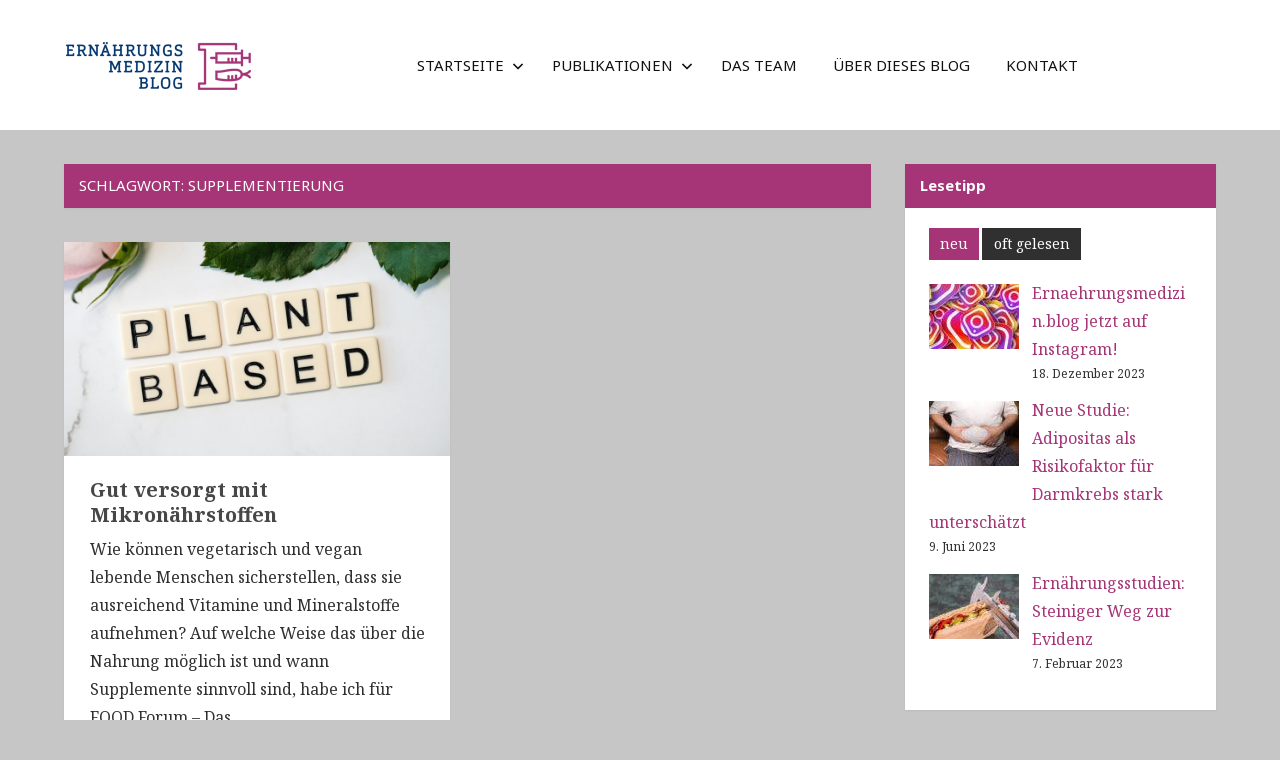

--- FILE ---
content_type: text/html; charset=UTF-8
request_url: https://www.ernaehrungsmedizin.blog/tag/supplementierung/
body_size: 18214
content:
<!DOCTYPE html>
<html lang="de">

<head>
<meta charset="UTF-8">
<meta name="viewport" content="width=device-width, initial-scale=1">
<link rel="profile" href="http://gmpg.org/xfn/11">
<link rel="pingback" href="https://www.ernaehrungsmedizin.blog/xmlrpc.php">

<meta name='robots' content='index, follow, max-image-preview:large, max-snippet:-1, max-video-preview:-1' />
	<style>img:is([sizes="auto" i], [sizes^="auto," i]) { contain-intrinsic-size: 3000px 1500px }</style>
	
	<!-- This site is optimized with the Yoast SEO plugin v24.6 - https://yoast.com/wordpress/plugins/seo/ -->
	<title>Supplementierung Archive - Ernährungsmedizin</title>
	<link rel="canonical" href="https://www.ernaehrungsmedizin.blog/tag/supplementierung/" />
	<meta property="og:locale" content="de_DE" />
	<meta property="og:type" content="article" />
	<meta property="og:title" content="Supplementierung Archive - Ernährungsmedizin" />
	<meta property="og:url" content="https://www.ernaehrungsmedizin.blog/tag/supplementierung/" />
	<meta property="og:site_name" content="Ernährungsmedizin" />
	<meta name="twitter:card" content="summary_large_image" />
	<script type="application/ld+json" class="yoast-schema-graph">{"@context":"https://schema.org","@graph":[{"@type":"CollectionPage","@id":"https://www.ernaehrungsmedizin.blog/tag/supplementierung/","url":"https://www.ernaehrungsmedizin.blog/tag/supplementierung/","name":"Supplementierung Archive - Ernährungsmedizin","isPartOf":{"@id":"https://www.ernaehrungsmedizin.blog/#website"},"primaryImageOfPage":{"@id":"https://www.ernaehrungsmedizin.blog/tag/supplementierung/#primaryimage"},"image":{"@id":"https://www.ernaehrungsmedizin.blog/tag/supplementierung/#primaryimage"},"thumbnailUrl":"https://www.ernaehrungsmedizin.blog/wp-content/uploads/2021/09/pexels-fuzzy-rescue-3669638-1-scaled.jpg","breadcrumb":{"@id":"https://www.ernaehrungsmedizin.blog/tag/supplementierung/#breadcrumb"},"inLanguage":"de"},{"@type":"ImageObject","inLanguage":"de","@id":"https://www.ernaehrungsmedizin.blog/tag/supplementierung/#primaryimage","url":"https://www.ernaehrungsmedizin.blog/wp-content/uploads/2021/09/pexels-fuzzy-rescue-3669638-1-scaled.jpg","contentUrl":"https://www.ernaehrungsmedizin.blog/wp-content/uploads/2021/09/pexels-fuzzy-rescue-3669638-1-scaled.jpg","width":2560,"height":1440},{"@type":"BreadcrumbList","@id":"https://www.ernaehrungsmedizin.blog/tag/supplementierung/#breadcrumb","itemListElement":[{"@type":"ListItem","position":1,"name":"Startseite","item":"https://www.ernaehrungsmedizin.blog/"},{"@type":"ListItem","position":2,"name":"Supplementierung"}]},{"@type":"WebSite","@id":"https://www.ernaehrungsmedizin.blog/#website","url":"https://www.ernaehrungsmedizin.blog/","name":"Ernährungsmedizin","description":"Das Fachblog zur Ernährungsmedizin","publisher":{"@id":"https://www.ernaehrungsmedizin.blog/#/schema/person/caccca1af3aa6eb11d73f75ccc7a8de8"},"potentialAction":[{"@type":"SearchAction","target":{"@type":"EntryPoint","urlTemplate":"https://www.ernaehrungsmedizin.blog/?s={search_term_string}"},"query-input":{"@type":"PropertyValueSpecification","valueRequired":true,"valueName":"search_term_string"}}],"inLanguage":"de"},{"@type":["Person","Organization"],"@id":"https://www.ernaehrungsmedizin.blog/#/schema/person/caccca1af3aa6eb11d73f75ccc7a8de8","name":"Martin Smollich","image":{"@type":"ImageObject","inLanguage":"de","@id":"https://www.ernaehrungsmedizin.blog/#/schema/person/image/","url":"https://www.ernaehrungsmedizin.blog/wp-content/uploads/2017/09/cropped-ernaehrungsmedizin-logo-1.png","contentUrl":"https://www.ernaehrungsmedizin.blog/wp-content/uploads/2017/09/cropped-ernaehrungsmedizin-logo-1.png","width":250,"height":50,"caption":"Martin Smollich"},"logo":{"@id":"https://www.ernaehrungsmedizin.blog/#/schema/person/image/"}}]}</script>
	<!-- / Yoast SEO plugin. -->


<link rel='dns-prefetch' href='//cdn.jsdelivr.net' />
<link rel='dns-prefetch' href='//fonts.googleapis.com' />
<link rel="alternate" type="application/rss+xml" title="Ernährungsmedizin &raquo; Feed" href="https://www.ernaehrungsmedizin.blog/feed/" />
<link rel="alternate" type="application/rss+xml" title="Ernährungsmedizin &raquo; Kommentar-Feed" href="https://www.ernaehrungsmedizin.blog/comments/feed/" />
<link rel="alternate" type="application/rss+xml" title="Ernährungsmedizin &raquo; Supplementierung Schlagwort-Feed" href="https://www.ernaehrungsmedizin.blog/tag/supplementierung/feed/" />
<style type="text/css" media="all">@font-face{font-family:'Noto Sans';font-style:italic;font-weight:400;font-stretch:100%;font-display:swap;src:url(https://fonts.gstatic.com/s/notosans/v39/o-0ZIpQlx3QUlC5A4PNr4C5OaxRsfNNlKbCePevttHOmHS91ixg0.woff2) format('woff2');unicode-range:U+0460-052F,U+1C80-1C8A,U+20B4,U+2DE0-2DFF,U+A640-A69F,U+FE2E-FE2F}@font-face{font-family:'Noto Sans';font-style:italic;font-weight:400;font-stretch:100%;font-display:swap;src:url(https://fonts.gstatic.com/s/notosans/v39/o-0ZIpQlx3QUlC5A4PNr4C5OaxRsfNNlKbCePevtvXOmHS91ixg0.woff2) format('woff2');unicode-range:U+0301,U+0400-045F,U+0490-0491,U+04B0-04B1,U+2116}@font-face{font-family:'Noto Sans';font-style:italic;font-weight:400;font-stretch:100%;font-display:swap;src:url(https://fonts.gstatic.com/s/notosans/v39/o-0ZIpQlx3QUlC5A4PNr4C5OaxRsfNNlKbCePevtuHOmHS91ixg0.woff2) format('woff2');unicode-range:U+0900-097F,U+1CD0-1CF9,U+200C-200D,U+20A8,U+20B9,U+20F0,U+25CC,U+A830-A839,U+A8E0-A8FF,U+11B00-11B09}@font-face{font-family:'Noto Sans';font-style:italic;font-weight:400;font-stretch:100%;font-display:swap;src:url(https://fonts.gstatic.com/s/notosans/v39/o-0ZIpQlx3QUlC5A4PNr4C5OaxRsfNNlKbCePevttXOmHS91ixg0.woff2) format('woff2');unicode-range:U+1F00-1FFF}@font-face{font-family:'Noto Sans';font-style:italic;font-weight:400;font-stretch:100%;font-display:swap;src:url(https://fonts.gstatic.com/s/notosans/v39/o-0ZIpQlx3QUlC5A4PNr4C5OaxRsfNNlKbCePevtunOmHS91ixg0.woff2) format('woff2');unicode-range:U+0370-0377,U+037A-037F,U+0384-038A,U+038C,U+038E-03A1,U+03A3-03FF}@font-face{font-family:'Noto Sans';font-style:italic;font-weight:400;font-stretch:100%;font-display:swap;src:url(https://fonts.gstatic.com/s/notosans/v39/o-0ZIpQlx3QUlC5A4PNr4C5OaxRsfNNlKbCePevttnOmHS91ixg0.woff2) format('woff2');unicode-range:U+0102-0103,U+0110-0111,U+0128-0129,U+0168-0169,U+01A0-01A1,U+01AF-01B0,U+0300-0301,U+0303-0304,U+0308-0309,U+0323,U+0329,U+1EA0-1EF9,U+20AB}@font-face{font-family:'Noto Sans';font-style:italic;font-weight:400;font-stretch:100%;font-display:swap;src:url(https://fonts.gstatic.com/s/notosans/v39/o-0ZIpQlx3QUlC5A4PNr4C5OaxRsfNNlKbCePevtt3OmHS91ixg0.woff2) format('woff2');unicode-range:U+0100-02BA,U+02BD-02C5,U+02C7-02CC,U+02CE-02D7,U+02DD-02FF,U+0304,U+0308,U+0329,U+1D00-1DBF,U+1E00-1E9F,U+1EF2-1EFF,U+2020,U+20A0-20AB,U+20AD-20C0,U+2113,U+2C60-2C7F,U+A720-A7FF}@font-face{font-family:'Noto Sans';font-style:italic;font-weight:400;font-stretch:100%;font-display:swap;src:url(https://fonts.gstatic.com/s/notosans/v39/o-0ZIpQlx3QUlC5A4PNr4C5OaxRsfNNlKbCePevtuXOmHS91iw.woff2) format('woff2');unicode-range:U+0000-00FF,U+0131,U+0152-0153,U+02BB-02BC,U+02C6,U+02DA,U+02DC,U+0304,U+0308,U+0329,U+2000-206F,U+20AC,U+2122,U+2191,U+2193,U+2212,U+2215,U+FEFF,U+FFFD}@font-face{font-family:'Noto Sans';font-style:italic;font-weight:700;font-stretch:100%;font-display:swap;src:url(https://fonts.gstatic.com/s/notosans/v39/o-0ZIpQlx3QUlC5A4PNr4C5OaxRsfNNlKbCePevttHOmHS91ixg0.woff2) format('woff2');unicode-range:U+0460-052F,U+1C80-1C8A,U+20B4,U+2DE0-2DFF,U+A640-A69F,U+FE2E-FE2F}@font-face{font-family:'Noto Sans';font-style:italic;font-weight:700;font-stretch:100%;font-display:swap;src:url(https://fonts.gstatic.com/s/notosans/v39/o-0ZIpQlx3QUlC5A4PNr4C5OaxRsfNNlKbCePevtvXOmHS91ixg0.woff2) format('woff2');unicode-range:U+0301,U+0400-045F,U+0490-0491,U+04B0-04B1,U+2116}@font-face{font-family:'Noto Sans';font-style:italic;font-weight:700;font-stretch:100%;font-display:swap;src:url(https://fonts.gstatic.com/s/notosans/v39/o-0ZIpQlx3QUlC5A4PNr4C5OaxRsfNNlKbCePevtuHOmHS91ixg0.woff2) format('woff2');unicode-range:U+0900-097F,U+1CD0-1CF9,U+200C-200D,U+20A8,U+20B9,U+20F0,U+25CC,U+A830-A839,U+A8E0-A8FF,U+11B00-11B09}@font-face{font-family:'Noto Sans';font-style:italic;font-weight:700;font-stretch:100%;font-display:swap;src:url(https://fonts.gstatic.com/s/notosans/v39/o-0ZIpQlx3QUlC5A4PNr4C5OaxRsfNNlKbCePevttXOmHS91ixg0.woff2) format('woff2');unicode-range:U+1F00-1FFF}@font-face{font-family:'Noto Sans';font-style:italic;font-weight:700;font-stretch:100%;font-display:swap;src:url(https://fonts.gstatic.com/s/notosans/v39/o-0ZIpQlx3QUlC5A4PNr4C5OaxRsfNNlKbCePevtunOmHS91ixg0.woff2) format('woff2');unicode-range:U+0370-0377,U+037A-037F,U+0384-038A,U+038C,U+038E-03A1,U+03A3-03FF}@font-face{font-family:'Noto Sans';font-style:italic;font-weight:700;font-stretch:100%;font-display:swap;src:url(https://fonts.gstatic.com/s/notosans/v39/o-0ZIpQlx3QUlC5A4PNr4C5OaxRsfNNlKbCePevttnOmHS91ixg0.woff2) format('woff2');unicode-range:U+0102-0103,U+0110-0111,U+0128-0129,U+0168-0169,U+01A0-01A1,U+01AF-01B0,U+0300-0301,U+0303-0304,U+0308-0309,U+0323,U+0329,U+1EA0-1EF9,U+20AB}@font-face{font-family:'Noto Sans';font-style:italic;font-weight:700;font-stretch:100%;font-display:swap;src:url(https://fonts.gstatic.com/s/notosans/v39/o-0ZIpQlx3QUlC5A4PNr4C5OaxRsfNNlKbCePevtt3OmHS91ixg0.woff2) format('woff2');unicode-range:U+0100-02BA,U+02BD-02C5,U+02C7-02CC,U+02CE-02D7,U+02DD-02FF,U+0304,U+0308,U+0329,U+1D00-1DBF,U+1E00-1E9F,U+1EF2-1EFF,U+2020,U+20A0-20AB,U+20AD-20C0,U+2113,U+2C60-2C7F,U+A720-A7FF}@font-face{font-family:'Noto Sans';font-style:italic;font-weight:700;font-stretch:100%;font-display:swap;src:url(https://fonts.gstatic.com/s/notosans/v39/o-0ZIpQlx3QUlC5A4PNr4C5OaxRsfNNlKbCePevtuXOmHS91iw.woff2) format('woff2');unicode-range:U+0000-00FF,U+0131,U+0152-0153,U+02BB-02BC,U+02C6,U+02DA,U+02DC,U+0304,U+0308,U+0329,U+2000-206F,U+20AC,U+2122,U+2191,U+2193,U+2212,U+2215,U+FEFF,U+FFFD}@font-face{font-family:'Noto Sans';font-display:block;font-style:normal;font-weight:400;font-stretch:100%;font-display:swap;src:url(https://fonts.gstatic.com/s/notosans/v39/o-0bIpQlx3QUlC5A4PNB6Ryti20_6n1iPHjc5aPdu3mhPy1Fig.woff2) format('woff2');unicode-range:U+0460-052F,U+1C80-1C8A,U+20B4,U+2DE0-2DFF,U+A640-A69F,U+FE2E-FE2F}@font-face{font-family:'Noto Sans';font-display:block;font-style:normal;font-weight:400;font-stretch:100%;font-display:swap;src:url(https://fonts.gstatic.com/s/notosans/v39/o-0bIpQlx3QUlC5A4PNB6Ryti20_6n1iPHjc5ardu3mhPy1Fig.woff2) format('woff2');unicode-range:U+0301,U+0400-045F,U+0490-0491,U+04B0-04B1,U+2116}@font-face{font-family:'Noto Sans';font-display:block;font-style:normal;font-weight:400;font-stretch:100%;font-display:swap;src:url(https://fonts.gstatic.com/s/notosans/v39/o-0bIpQlx3QUlC5A4PNB6Ryti20_6n1iPHjc5a_du3mhPy1Fig.woff2) format('woff2');unicode-range:U+0900-097F,U+1CD0-1CF9,U+200C-200D,U+20A8,U+20B9,U+20F0,U+25CC,U+A830-A839,U+A8E0-A8FF,U+11B00-11B09}@font-face{font-family:'Noto Sans';font-display:block;font-style:normal;font-weight:400;font-stretch:100%;font-display:swap;src:url(https://fonts.gstatic.com/s/notosans/v39/o-0bIpQlx3QUlC5A4PNB6Ryti20_6n1iPHjc5aLdu3mhPy1Fig.woff2) format('woff2');unicode-range:U+1F00-1FFF}@font-face{font-family:'Noto Sans';font-display:block;font-style:normal;font-weight:400;font-stretch:100%;font-display:swap;src:url(https://fonts.gstatic.com/s/notosans/v39/o-0bIpQlx3QUlC5A4PNB6Ryti20_6n1iPHjc5a3du3mhPy1Fig.woff2) format('woff2');unicode-range:U+0370-0377,U+037A-037F,U+0384-038A,U+038C,U+038E-03A1,U+03A3-03FF}@font-face{font-family:'Noto Sans';font-display:block;font-style:normal;font-weight:400;font-stretch:100%;font-display:swap;src:url(https://fonts.gstatic.com/s/notosans/v39/o-0bIpQlx3QUlC5A4PNB6Ryti20_6n1iPHjc5aHdu3mhPy1Fig.woff2) format('woff2');unicode-range:U+0102-0103,U+0110-0111,U+0128-0129,U+0168-0169,U+01A0-01A1,U+01AF-01B0,U+0300-0301,U+0303-0304,U+0308-0309,U+0323,U+0329,U+1EA0-1EF9,U+20AB}@font-face{font-family:'Noto Sans';font-display:block;font-style:normal;font-weight:400;font-stretch:100%;font-display:swap;src:url(https://fonts.gstatic.com/s/notosans/v39/o-0bIpQlx3QUlC5A4PNB6Ryti20_6n1iPHjc5aDdu3mhPy1Fig.woff2) format('woff2');unicode-range:U+0100-02BA,U+02BD-02C5,U+02C7-02CC,U+02CE-02D7,U+02DD-02FF,U+0304,U+0308,U+0329,U+1D00-1DBF,U+1E00-1E9F,U+1EF2-1EFF,U+2020,U+20A0-20AB,U+20AD-20C0,U+2113,U+2C60-2C7F,U+A720-A7FF}@font-face{font-family:'Noto Sans';font-display:block;font-style:normal;font-weight:400;font-stretch:100%;font-display:swap;src:url(https://fonts.gstatic.com/s/notosans/v39/o-0bIpQlx3QUlC5A4PNB6Ryti20_6n1iPHjc5a7du3mhPy0.woff2) format('woff2');unicode-range:U+0000-00FF,U+0131,U+0152-0153,U+02BB-02BC,U+02C6,U+02DA,U+02DC,U+0304,U+0308,U+0329,U+2000-206F,U+20AC,U+2122,U+2191,U+2193,U+2212,U+2215,U+FEFF,U+FFFD}@font-face{font-family:'Noto Sans';font-display:block;font-style:normal;font-weight:700;font-stretch:100%;font-display:swap;src:url(https://fonts.gstatic.com/s/notosans/v39/o-0bIpQlx3QUlC5A4PNB6Ryti20_6n1iPHjc5aPdu3mhPy1Fig.woff2) format('woff2');unicode-range:U+0460-052F,U+1C80-1C8A,U+20B4,U+2DE0-2DFF,U+A640-A69F,U+FE2E-FE2F}@font-face{font-family:'Noto Sans';font-display:block;font-style:normal;font-weight:700;font-stretch:100%;font-display:swap;src:url(https://fonts.gstatic.com/s/notosans/v39/o-0bIpQlx3QUlC5A4PNB6Ryti20_6n1iPHjc5ardu3mhPy1Fig.woff2) format('woff2');unicode-range:U+0301,U+0400-045F,U+0490-0491,U+04B0-04B1,U+2116}@font-face{font-family:'Noto Sans';font-display:block;font-style:normal;font-weight:700;font-stretch:100%;font-display:swap;src:url(https://fonts.gstatic.com/s/notosans/v39/o-0bIpQlx3QUlC5A4PNB6Ryti20_6n1iPHjc5a_du3mhPy1Fig.woff2) format('woff2');unicode-range:U+0900-097F,U+1CD0-1CF9,U+200C-200D,U+20A8,U+20B9,U+20F0,U+25CC,U+A830-A839,U+A8E0-A8FF,U+11B00-11B09}@font-face{font-family:'Noto Sans';font-display:block;font-style:normal;font-weight:700;font-stretch:100%;font-display:swap;src:url(https://fonts.gstatic.com/s/notosans/v39/o-0bIpQlx3QUlC5A4PNB6Ryti20_6n1iPHjc5aLdu3mhPy1Fig.woff2) format('woff2');unicode-range:U+1F00-1FFF}@font-face{font-family:'Noto Sans';font-display:block;font-style:normal;font-weight:700;font-stretch:100%;font-display:swap;src:url(https://fonts.gstatic.com/s/notosans/v39/o-0bIpQlx3QUlC5A4PNB6Ryti20_6n1iPHjc5a3du3mhPy1Fig.woff2) format('woff2');unicode-range:U+0370-0377,U+037A-037F,U+0384-038A,U+038C,U+038E-03A1,U+03A3-03FF}@font-face{font-family:'Noto Sans';font-display:block;font-style:normal;font-weight:700;font-stretch:100%;font-display:swap;src:url(https://fonts.gstatic.com/s/notosans/v39/o-0bIpQlx3QUlC5A4PNB6Ryti20_6n1iPHjc5aHdu3mhPy1Fig.woff2) format('woff2');unicode-range:U+0102-0103,U+0110-0111,U+0128-0129,U+0168-0169,U+01A0-01A1,U+01AF-01B0,U+0300-0301,U+0303-0304,U+0308-0309,U+0323,U+0329,U+1EA0-1EF9,U+20AB}@font-face{font-family:'Noto Sans';font-display:block;font-style:normal;font-weight:700;font-stretch:100%;font-display:swap;src:url(https://fonts.gstatic.com/s/notosans/v39/o-0bIpQlx3QUlC5A4PNB6Ryti20_6n1iPHjc5aDdu3mhPy1Fig.woff2) format('woff2');unicode-range:U+0100-02BA,U+02BD-02C5,U+02C7-02CC,U+02CE-02D7,U+02DD-02FF,U+0304,U+0308,U+0329,U+1D00-1DBF,U+1E00-1E9F,U+1EF2-1EFF,U+2020,U+20A0-20AB,U+20AD-20C0,U+2113,U+2C60-2C7F,U+A720-A7FF}@font-face{font-family:'Noto Sans';font-display:block;font-style:normal;font-weight:700;font-stretch:100%;font-display:swap;src:url(https://fonts.gstatic.com/s/notosans/v39/o-0bIpQlx3QUlC5A4PNB6Ryti20_6n1iPHjc5a7du3mhPy0.woff2) format('woff2');unicode-range:U+0000-00FF,U+0131,U+0152-0153,U+02BB-02BC,U+02C6,U+02DA,U+02DC,U+0304,U+0308,U+0329,U+2000-206F,U+20AC,U+2122,U+2191,U+2193,U+2212,U+2215,U+FEFF,U+FFFD}@font-face{font-family:'Noto Serif';font-style:italic;font-weight:400;font-stretch:100%;font-display:swap;src:url(https://fonts.gstatic.com/s/notoserif/v30/ga6faw1J5X9T9RW6j9bNfFIMZhhWnFTyNZIQD1-_P3Lct_NFiQhhYQ.woff2) format('woff2');unicode-range:U+0460-052F,U+1C80-1C8A,U+20B4,U+2DE0-2DFF,U+A640-A69F,U+FE2E-FE2F}@font-face{font-family:'Noto Serif';font-style:italic;font-weight:400;font-stretch:100%;font-display:swap;src:url(https://fonts.gstatic.com/s/notoserif/v30/ga6faw1J5X9T9RW6j9bNfFIMZhhWnFTyNZIQD1-_P3vct_NFiQhhYQ.woff2) format('woff2');unicode-range:U+0301,U+0400-045F,U+0490-0491,U+04B0-04B1,U+2116}@font-face{font-family:'Noto Serif';font-style:italic;font-weight:400;font-stretch:100%;font-display:swap;src:url(https://fonts.gstatic.com/s/notoserif/v30/ga6faw1J5X9T9RW6j9bNfFIMZhhWnFTyNZIQD1-_P3Pct_NFiQhhYQ.woff2) format('woff2');unicode-range:U+1F00-1FFF}@font-face{font-family:'Noto Serif';font-style:italic;font-weight:400;font-stretch:100%;font-display:swap;src:url(https://fonts.gstatic.com/s/notoserif/v30/ga6faw1J5X9T9RW6j9bNfFIMZhhWnFTyNZIQD1-_P3zct_NFiQhhYQ.woff2) format('woff2');unicode-range:U+0370-0377,U+037A-037F,U+0384-038A,U+038C,U+038E-03A1,U+03A3-03FF}@font-face{font-family:'Noto Serif';font-style:italic;font-weight:400;font-stretch:100%;font-display:swap;src:url(https://fonts.gstatic.com/s/notoserif/v30/ga6faw1J5X9T9RW6j9bNfFIMZhhWnFTyNZIQD1-_PwPct_NFiQhhYQ.woff2) format('woff2');unicode-range:U+0302-0303,U+0305,U+0307-0308,U+0310,U+0312,U+0315,U+031A,U+0326-0327,U+032C,U+032F-0330,U+0332-0333,U+0338,U+033A,U+0346,U+034D,U+0391-03A1,U+03A3-03A9,U+03B1-03C9,U+03D1,U+03D5-03D6,U+03F0-03F1,U+03F4-03F5,U+2016-2017,U+2034-2038,U+203C,U+2040,U+2043,U+2047,U+2050,U+2057,U+205F,U+2070-2071,U+2074-208E,U+2090-209C,U+20D0-20DC,U+20E1,U+20E5-20EF,U+2100-2112,U+2114-2115,U+2117-2121,U+2123-214F,U+2190,U+2192,U+2194-21AE,U+21B0-21E5,U+21F1-21F2,U+21F4-2211,U+2213-2214,U+2216-22FF,U+2308-230B,U+2310,U+2319,U+231C-2321,U+2336-237A,U+237C,U+2395,U+239B-23B7,U+23D0,U+23DC-23E1,U+2474-2475,U+25AF,U+25B3,U+25B7,U+25BD,U+25C1,U+25CA,U+25CC,U+25FB,U+266D-266F,U+27C0-27FF,U+2900-2AFF,U+2B0E-2B11,U+2B30-2B4C,U+2BFE,U+3030,U+FF5B,U+FF5D,U+1D400-1D7FF,U+1EE00-1EEFF}@font-face{font-family:'Noto Serif';font-style:italic;font-weight:400;font-stretch:100%;font-display:swap;src:url(https://fonts.gstatic.com/s/notoserif/v30/ga6faw1J5X9T9RW6j9bNfFIMZhhWnFTyNZIQD1-_P3Dct_NFiQhhYQ.woff2) format('woff2');unicode-range:U+0102-0103,U+0110-0111,U+0128-0129,U+0168-0169,U+01A0-01A1,U+01AF-01B0,U+0300-0301,U+0303-0304,U+0308-0309,U+0323,U+0329,U+1EA0-1EF9,U+20AB}@font-face{font-family:'Noto Serif';font-style:italic;font-weight:400;font-stretch:100%;font-display:swap;src:url(https://fonts.gstatic.com/s/notoserif/v30/ga6faw1J5X9T9RW6j9bNfFIMZhhWnFTyNZIQD1-_P3Hct_NFiQhhYQ.woff2) format('woff2');unicode-range:U+0100-02BA,U+02BD-02C5,U+02C7-02CC,U+02CE-02D7,U+02DD-02FF,U+0304,U+0308,U+0329,U+1D00-1DBF,U+1E00-1E9F,U+1EF2-1EFF,U+2020,U+20A0-20AB,U+20AD-20C0,U+2113,U+2C60-2C7F,U+A720-A7FF}@font-face{font-family:'Noto Serif';font-style:italic;font-weight:400;font-stretch:100%;font-display:swap;src:url(https://fonts.gstatic.com/s/notoserif/v30/ga6faw1J5X9T9RW6j9bNfFIMZhhWnFTyNZIQD1-_P3_ct_NFiQg.woff2) format('woff2');unicode-range:U+0000-00FF,U+0131,U+0152-0153,U+02BB-02BC,U+02C6,U+02DA,U+02DC,U+0304,U+0308,U+0329,U+2000-206F,U+20AC,U+2122,U+2191,U+2193,U+2212,U+2215,U+FEFF,U+FFFD}@font-face{font-family:'Noto Serif';font-style:italic;font-weight:700;font-stretch:100%;font-display:swap;src:url(https://fonts.gstatic.com/s/notoserif/v30/ga6faw1J5X9T9RW6j9bNfFIMZhhWnFTyNZIQD1-_P3Lct_NFiQhhYQ.woff2) format('woff2');unicode-range:U+0460-052F,U+1C80-1C8A,U+20B4,U+2DE0-2DFF,U+A640-A69F,U+FE2E-FE2F}@font-face{font-family:'Noto Serif';font-style:italic;font-weight:700;font-stretch:100%;font-display:swap;src:url(https://fonts.gstatic.com/s/notoserif/v30/ga6faw1J5X9T9RW6j9bNfFIMZhhWnFTyNZIQD1-_P3vct_NFiQhhYQ.woff2) format('woff2');unicode-range:U+0301,U+0400-045F,U+0490-0491,U+04B0-04B1,U+2116}@font-face{font-family:'Noto Serif';font-style:italic;font-weight:700;font-stretch:100%;font-display:swap;src:url(https://fonts.gstatic.com/s/notoserif/v30/ga6faw1J5X9T9RW6j9bNfFIMZhhWnFTyNZIQD1-_P3Pct_NFiQhhYQ.woff2) format('woff2');unicode-range:U+1F00-1FFF}@font-face{font-family:'Noto Serif';font-style:italic;font-weight:700;font-stretch:100%;font-display:swap;src:url(https://fonts.gstatic.com/s/notoserif/v30/ga6faw1J5X9T9RW6j9bNfFIMZhhWnFTyNZIQD1-_P3zct_NFiQhhYQ.woff2) format('woff2');unicode-range:U+0370-0377,U+037A-037F,U+0384-038A,U+038C,U+038E-03A1,U+03A3-03FF}@font-face{font-family:'Noto Serif';font-style:italic;font-weight:700;font-stretch:100%;font-display:swap;src:url(https://fonts.gstatic.com/s/notoserif/v30/ga6faw1J5X9T9RW6j9bNfFIMZhhWnFTyNZIQD1-_PwPct_NFiQhhYQ.woff2) format('woff2');unicode-range:U+0302-0303,U+0305,U+0307-0308,U+0310,U+0312,U+0315,U+031A,U+0326-0327,U+032C,U+032F-0330,U+0332-0333,U+0338,U+033A,U+0346,U+034D,U+0391-03A1,U+03A3-03A9,U+03B1-03C9,U+03D1,U+03D5-03D6,U+03F0-03F1,U+03F4-03F5,U+2016-2017,U+2034-2038,U+203C,U+2040,U+2043,U+2047,U+2050,U+2057,U+205F,U+2070-2071,U+2074-208E,U+2090-209C,U+20D0-20DC,U+20E1,U+20E5-20EF,U+2100-2112,U+2114-2115,U+2117-2121,U+2123-214F,U+2190,U+2192,U+2194-21AE,U+21B0-21E5,U+21F1-21F2,U+21F4-2211,U+2213-2214,U+2216-22FF,U+2308-230B,U+2310,U+2319,U+231C-2321,U+2336-237A,U+237C,U+2395,U+239B-23B7,U+23D0,U+23DC-23E1,U+2474-2475,U+25AF,U+25B3,U+25B7,U+25BD,U+25C1,U+25CA,U+25CC,U+25FB,U+266D-266F,U+27C0-27FF,U+2900-2AFF,U+2B0E-2B11,U+2B30-2B4C,U+2BFE,U+3030,U+FF5B,U+FF5D,U+1D400-1D7FF,U+1EE00-1EEFF}@font-face{font-family:'Noto Serif';font-style:italic;font-weight:700;font-stretch:100%;font-display:swap;src:url(https://fonts.gstatic.com/s/notoserif/v30/ga6faw1J5X9T9RW6j9bNfFIMZhhWnFTyNZIQD1-_P3Dct_NFiQhhYQ.woff2) format('woff2');unicode-range:U+0102-0103,U+0110-0111,U+0128-0129,U+0168-0169,U+01A0-01A1,U+01AF-01B0,U+0300-0301,U+0303-0304,U+0308-0309,U+0323,U+0329,U+1EA0-1EF9,U+20AB}@font-face{font-family:'Noto Serif';font-style:italic;font-weight:700;font-stretch:100%;font-display:swap;src:url(https://fonts.gstatic.com/s/notoserif/v30/ga6faw1J5X9T9RW6j9bNfFIMZhhWnFTyNZIQD1-_P3Hct_NFiQhhYQ.woff2) format('woff2');unicode-range:U+0100-02BA,U+02BD-02C5,U+02C7-02CC,U+02CE-02D7,U+02DD-02FF,U+0304,U+0308,U+0329,U+1D00-1DBF,U+1E00-1E9F,U+1EF2-1EFF,U+2020,U+20A0-20AB,U+20AD-20C0,U+2113,U+2C60-2C7F,U+A720-A7FF}@font-face{font-family:'Noto Serif';font-style:italic;font-weight:700;font-stretch:100%;font-display:swap;src:url(https://fonts.gstatic.com/s/notoserif/v30/ga6faw1J5X9T9RW6j9bNfFIMZhhWnFTyNZIQD1-_P3_ct_NFiQg.woff2) format('woff2');unicode-range:U+0000-00FF,U+0131,U+0152-0153,U+02BB-02BC,U+02C6,U+02DA,U+02DC,U+0304,U+0308,U+0329,U+2000-206F,U+20AC,U+2122,U+2191,U+2193,U+2212,U+2215,U+FEFF,U+FFFD}@font-face{font-family:'Noto Serif';font-display:block;font-style:normal;font-weight:400;font-stretch:100%;font-display:swap;src:url(https://fonts.gstatic.com/s/notoserif/v30/ga6daw1J5X9T9RW6j9bNVls-hfgvz8JcMofYTYf3D33WsNFHuQk.woff2) format('woff2');unicode-range:U+0460-052F,U+1C80-1C8A,U+20B4,U+2DE0-2DFF,U+A640-A69F,U+FE2E-FE2F}@font-face{font-family:'Noto Serif';font-display:block;font-style:normal;font-weight:400;font-stretch:100%;font-display:swap;src:url(https://fonts.gstatic.com/s/notoserif/v30/ga6daw1J5X9T9RW6j9bNVls-hfgvz8JcMofYTYf-D33WsNFHuQk.woff2) format('woff2');unicode-range:U+0301,U+0400-045F,U+0490-0491,U+04B0-04B1,U+2116}@font-face{font-family:'Noto Serif';font-display:block;font-style:normal;font-weight:400;font-stretch:100%;font-display:swap;src:url(https://fonts.gstatic.com/s/notoserif/v30/ga6daw1J5X9T9RW6j9bNVls-hfgvz8JcMofYTYf2D33WsNFHuQk.woff2) format('woff2');unicode-range:U+1F00-1FFF}@font-face{font-family:'Noto Serif';font-display:block;font-style:normal;font-weight:400;font-stretch:100%;font-display:swap;src:url(https://fonts.gstatic.com/s/notoserif/v30/ga6daw1J5X9T9RW6j9bNVls-hfgvz8JcMofYTYf5D33WsNFHuQk.woff2) format('woff2');unicode-range:U+0370-0377,U+037A-037F,U+0384-038A,U+038C,U+038E-03A1,U+03A3-03FF}@font-face{font-family:'Noto Serif';font-display:block;font-style:normal;font-weight:400;font-stretch:100%;font-display:swap;src:url(https://fonts.gstatic.com/s/notoserif/v30/ga6daw1J5X9T9RW6j9bNVls-hfgvz8JcMofYTYeGD33WsNFHuQk.woff2) format('woff2');unicode-range:U+0302-0303,U+0305,U+0307-0308,U+0310,U+0312,U+0315,U+031A,U+0326-0327,U+032C,U+032F-0330,U+0332-0333,U+0338,U+033A,U+0346,U+034D,U+0391-03A1,U+03A3-03A9,U+03B1-03C9,U+03D1,U+03D5-03D6,U+03F0-03F1,U+03F4-03F5,U+2016-2017,U+2034-2038,U+203C,U+2040,U+2043,U+2047,U+2050,U+2057,U+205F,U+2070-2071,U+2074-208E,U+2090-209C,U+20D0-20DC,U+20E1,U+20E5-20EF,U+2100-2112,U+2114-2115,U+2117-2121,U+2123-214F,U+2190,U+2192,U+2194-21AE,U+21B0-21E5,U+21F1-21F2,U+21F4-2211,U+2213-2214,U+2216-22FF,U+2308-230B,U+2310,U+2319,U+231C-2321,U+2336-237A,U+237C,U+2395,U+239B-23B7,U+23D0,U+23DC-23E1,U+2474-2475,U+25AF,U+25B3,U+25B7,U+25BD,U+25C1,U+25CA,U+25CC,U+25FB,U+266D-266F,U+27C0-27FF,U+2900-2AFF,U+2B0E-2B11,U+2B30-2B4C,U+2BFE,U+3030,U+FF5B,U+FF5D,U+1D400-1D7FF,U+1EE00-1EEFF}@font-face{font-family:'Noto Serif';font-display:block;font-style:normal;font-weight:400;font-stretch:100%;font-display:swap;src:url(https://fonts.gstatic.com/s/notoserif/v30/ga6daw1J5X9T9RW6j9bNVls-hfgvz8JcMofYTYf1D33WsNFHuQk.woff2) format('woff2');unicode-range:U+0102-0103,U+0110-0111,U+0128-0129,U+0168-0169,U+01A0-01A1,U+01AF-01B0,U+0300-0301,U+0303-0304,U+0308-0309,U+0323,U+0329,U+1EA0-1EF9,U+20AB}@font-face{font-family:'Noto Serif';font-display:block;font-style:normal;font-weight:400;font-stretch:100%;font-display:swap;src:url(https://fonts.gstatic.com/s/notoserif/v30/ga6daw1J5X9T9RW6j9bNVls-hfgvz8JcMofYTYf0D33WsNFHuQk.woff2) format('woff2');unicode-range:U+0100-02BA,U+02BD-02C5,U+02C7-02CC,U+02CE-02D7,U+02DD-02FF,U+0304,U+0308,U+0329,U+1D00-1DBF,U+1E00-1E9F,U+1EF2-1EFF,U+2020,U+20A0-20AB,U+20AD-20C0,U+2113,U+2C60-2C7F,U+A720-A7FF}@font-face{font-family:'Noto Serif';font-display:block;font-style:normal;font-weight:400;font-stretch:100%;font-display:swap;src:url(https://fonts.gstatic.com/s/notoserif/v30/ga6daw1J5X9T9RW6j9bNVls-hfgvz8JcMofYTYf6D33WsNFH.woff2) format('woff2');unicode-range:U+0000-00FF,U+0131,U+0152-0153,U+02BB-02BC,U+02C6,U+02DA,U+02DC,U+0304,U+0308,U+0329,U+2000-206F,U+20AC,U+2122,U+2191,U+2193,U+2212,U+2215,U+FEFF,U+FFFD}@font-face{font-family:'Noto Serif';font-display:block;font-style:normal;font-weight:700;font-stretch:100%;font-display:swap;src:url(https://fonts.gstatic.com/s/notoserif/v30/ga6daw1J5X9T9RW6j9bNVls-hfgvz8JcMofYTYf3D33WsNFHuQk.woff2) format('woff2');unicode-range:U+0460-052F,U+1C80-1C8A,U+20B4,U+2DE0-2DFF,U+A640-A69F,U+FE2E-FE2F}@font-face{font-family:'Noto Serif';font-display:block;font-style:normal;font-weight:700;font-stretch:100%;font-display:swap;src:url(https://fonts.gstatic.com/s/notoserif/v30/ga6daw1J5X9T9RW6j9bNVls-hfgvz8JcMofYTYf-D33WsNFHuQk.woff2) format('woff2');unicode-range:U+0301,U+0400-045F,U+0490-0491,U+04B0-04B1,U+2116}@font-face{font-family:'Noto Serif';font-display:block;font-style:normal;font-weight:700;font-stretch:100%;font-display:swap;src:url(https://fonts.gstatic.com/s/notoserif/v30/ga6daw1J5X9T9RW6j9bNVls-hfgvz8JcMofYTYf2D33WsNFHuQk.woff2) format('woff2');unicode-range:U+1F00-1FFF}@font-face{font-family:'Noto Serif';font-display:block;font-style:normal;font-weight:700;font-stretch:100%;font-display:swap;src:url(https://fonts.gstatic.com/s/notoserif/v30/ga6daw1J5X9T9RW6j9bNVls-hfgvz8JcMofYTYf5D33WsNFHuQk.woff2) format('woff2');unicode-range:U+0370-0377,U+037A-037F,U+0384-038A,U+038C,U+038E-03A1,U+03A3-03FF}@font-face{font-family:'Noto Serif';font-display:block;font-style:normal;font-weight:700;font-stretch:100%;font-display:swap;src:url(https://fonts.gstatic.com/s/notoserif/v30/ga6daw1J5X9T9RW6j9bNVls-hfgvz8JcMofYTYeGD33WsNFHuQk.woff2) format('woff2');unicode-range:U+0302-0303,U+0305,U+0307-0308,U+0310,U+0312,U+0315,U+031A,U+0326-0327,U+032C,U+032F-0330,U+0332-0333,U+0338,U+033A,U+0346,U+034D,U+0391-03A1,U+03A3-03A9,U+03B1-03C9,U+03D1,U+03D5-03D6,U+03F0-03F1,U+03F4-03F5,U+2016-2017,U+2034-2038,U+203C,U+2040,U+2043,U+2047,U+2050,U+2057,U+205F,U+2070-2071,U+2074-208E,U+2090-209C,U+20D0-20DC,U+20E1,U+20E5-20EF,U+2100-2112,U+2114-2115,U+2117-2121,U+2123-214F,U+2190,U+2192,U+2194-21AE,U+21B0-21E5,U+21F1-21F2,U+21F4-2211,U+2213-2214,U+2216-22FF,U+2308-230B,U+2310,U+2319,U+231C-2321,U+2336-237A,U+237C,U+2395,U+239B-23B7,U+23D0,U+23DC-23E1,U+2474-2475,U+25AF,U+25B3,U+25B7,U+25BD,U+25C1,U+25CA,U+25CC,U+25FB,U+266D-266F,U+27C0-27FF,U+2900-2AFF,U+2B0E-2B11,U+2B30-2B4C,U+2BFE,U+3030,U+FF5B,U+FF5D,U+1D400-1D7FF,U+1EE00-1EEFF}@font-face{font-family:'Noto Serif';font-display:block;font-style:normal;font-weight:700;font-stretch:100%;font-display:swap;src:url(https://fonts.gstatic.com/s/notoserif/v30/ga6daw1J5X9T9RW6j9bNVls-hfgvz8JcMofYTYf1D33WsNFHuQk.woff2) format('woff2');unicode-range:U+0102-0103,U+0110-0111,U+0128-0129,U+0168-0169,U+01A0-01A1,U+01AF-01B0,U+0300-0301,U+0303-0304,U+0308-0309,U+0323,U+0329,U+1EA0-1EF9,U+20AB}@font-face{font-family:'Noto Serif';font-display:block;font-style:normal;font-weight:700;font-stretch:100%;font-display:swap;src:url(https://fonts.gstatic.com/s/notoserif/v30/ga6daw1J5X9T9RW6j9bNVls-hfgvz8JcMofYTYf0D33WsNFHuQk.woff2) format('woff2');unicode-range:U+0100-02BA,U+02BD-02C5,U+02C7-02CC,U+02CE-02D7,U+02DD-02FF,U+0304,U+0308,U+0329,U+1D00-1DBF,U+1E00-1E9F,U+1EF2-1EFF,U+2020,U+20A0-20AB,U+20AD-20C0,U+2113,U+2C60-2C7F,U+A720-A7FF}@font-face{font-family:'Noto Serif';font-display:block;font-style:normal;font-weight:700;font-stretch:100%;font-display:swap;src:url(https://fonts.gstatic.com/s/notoserif/v30/ga6daw1J5X9T9RW6j9bNVls-hfgvz8JcMofYTYf6D33WsNFH.woff2) format('woff2');unicode-range:U+0000-00FF,U+0131,U+0152-0153,U+02BB-02BC,U+02C6,U+02DA,U+02DC,U+0304,U+0308,U+0329,U+2000-206F,U+20AC,U+2122,U+2191,U+2193,U+2212,U+2215,U+FEFF,U+FFFD}</style>
<style id='classic-theme-styles-inline-css' type='text/css'>
/*! This file is auto-generated */
.wp-block-button__link{color:#fff;background-color:#32373c;border-radius:9999px;box-shadow:none;text-decoration:none;padding:calc(.667em + 2px) calc(1.333em + 2px);font-size:1.125em}.wp-block-file__button{background:#32373c;color:#fff;text-decoration:none}
</style>
<style id='global-styles-inline-css' type='text/css'>
:root{--wp--preset--aspect-ratio--square: 1;--wp--preset--aspect-ratio--4-3: 4/3;--wp--preset--aspect-ratio--3-4: 3/4;--wp--preset--aspect-ratio--3-2: 3/2;--wp--preset--aspect-ratio--2-3: 2/3;--wp--preset--aspect-ratio--16-9: 16/9;--wp--preset--aspect-ratio--9-16: 9/16;--wp--preset--color--black: #000000;--wp--preset--color--cyan-bluish-gray: #abb8c3;--wp--preset--color--white: #ffffff;--wp--preset--color--pale-pink: #f78da7;--wp--preset--color--vivid-red: #cf2e2e;--wp--preset--color--luminous-vivid-orange: #ff6900;--wp--preset--color--luminous-vivid-amber: #fcb900;--wp--preset--color--light-green-cyan: #7bdcb5;--wp--preset--color--vivid-green-cyan: #00d084;--wp--preset--color--pale-cyan-blue: #8ed1fc;--wp--preset--color--vivid-cyan-blue: #0693e3;--wp--preset--color--vivid-purple: #9b51e0;--wp--preset--color--primary: #ee4455;--wp--preset--color--secondary: #d52b3c;--wp--preset--color--tertiary: #bb1122;--wp--preset--color--accent: #4466ee;--wp--preset--color--highlight: #eee644;--wp--preset--color--light-gray: #e0e0e0;--wp--preset--color--gray: #999999;--wp--preset--color--dark-gray: #303030;--wp--preset--gradient--vivid-cyan-blue-to-vivid-purple: linear-gradient(135deg,rgba(6,147,227,1) 0%,rgb(155,81,224) 100%);--wp--preset--gradient--light-green-cyan-to-vivid-green-cyan: linear-gradient(135deg,rgb(122,220,180) 0%,rgb(0,208,130) 100%);--wp--preset--gradient--luminous-vivid-amber-to-luminous-vivid-orange: linear-gradient(135deg,rgba(252,185,0,1) 0%,rgba(255,105,0,1) 100%);--wp--preset--gradient--luminous-vivid-orange-to-vivid-red: linear-gradient(135deg,rgba(255,105,0,1) 0%,rgb(207,46,46) 100%);--wp--preset--gradient--very-light-gray-to-cyan-bluish-gray: linear-gradient(135deg,rgb(238,238,238) 0%,rgb(169,184,195) 100%);--wp--preset--gradient--cool-to-warm-spectrum: linear-gradient(135deg,rgb(74,234,220) 0%,rgb(151,120,209) 20%,rgb(207,42,186) 40%,rgb(238,44,130) 60%,rgb(251,105,98) 80%,rgb(254,248,76) 100%);--wp--preset--gradient--blush-light-purple: linear-gradient(135deg,rgb(255,206,236) 0%,rgb(152,150,240) 100%);--wp--preset--gradient--blush-bordeaux: linear-gradient(135deg,rgb(254,205,165) 0%,rgb(254,45,45) 50%,rgb(107,0,62) 100%);--wp--preset--gradient--luminous-dusk: linear-gradient(135deg,rgb(255,203,112) 0%,rgb(199,81,192) 50%,rgb(65,88,208) 100%);--wp--preset--gradient--pale-ocean: linear-gradient(135deg,rgb(255,245,203) 0%,rgb(182,227,212) 50%,rgb(51,167,181) 100%);--wp--preset--gradient--electric-grass: linear-gradient(135deg,rgb(202,248,128) 0%,rgb(113,206,126) 100%);--wp--preset--gradient--midnight: linear-gradient(135deg,rgb(2,3,129) 0%,rgb(40,116,252) 100%);--wp--preset--font-size--small: 13px;--wp--preset--font-size--medium: 20px;--wp--preset--font-size--large: 36px;--wp--preset--font-size--x-large: 42px;--wp--preset--spacing--20: 0.44rem;--wp--preset--spacing--30: 0.67rem;--wp--preset--spacing--40: 1rem;--wp--preset--spacing--50: 1.5rem;--wp--preset--spacing--60: 2.25rem;--wp--preset--spacing--70: 3.38rem;--wp--preset--spacing--80: 5.06rem;--wp--preset--shadow--natural: 6px 6px 9px rgba(0, 0, 0, 0.2);--wp--preset--shadow--deep: 12px 12px 50px rgba(0, 0, 0, 0.4);--wp--preset--shadow--sharp: 6px 6px 0px rgba(0, 0, 0, 0.2);--wp--preset--shadow--outlined: 6px 6px 0px -3px rgba(255, 255, 255, 1), 6px 6px rgba(0, 0, 0, 1);--wp--preset--shadow--crisp: 6px 6px 0px rgba(0, 0, 0, 1);}:where(.is-layout-flex){gap: 0.5em;}:where(.is-layout-grid){gap: 0.5em;}body .is-layout-flex{display: flex;}.is-layout-flex{flex-wrap: wrap;align-items: center;}.is-layout-flex > :is(*, div){margin: 0;}body .is-layout-grid{display: grid;}.is-layout-grid > :is(*, div){margin: 0;}:where(.wp-block-columns.is-layout-flex){gap: 2em;}:where(.wp-block-columns.is-layout-grid){gap: 2em;}:where(.wp-block-post-template.is-layout-flex){gap: 1.25em;}:where(.wp-block-post-template.is-layout-grid){gap: 1.25em;}.has-black-color{color: var(--wp--preset--color--black) !important;}.has-cyan-bluish-gray-color{color: var(--wp--preset--color--cyan-bluish-gray) !important;}.has-white-color{color: var(--wp--preset--color--white) !important;}.has-pale-pink-color{color: var(--wp--preset--color--pale-pink) !important;}.has-vivid-red-color{color: var(--wp--preset--color--vivid-red) !important;}.has-luminous-vivid-orange-color{color: var(--wp--preset--color--luminous-vivid-orange) !important;}.has-luminous-vivid-amber-color{color: var(--wp--preset--color--luminous-vivid-amber) !important;}.has-light-green-cyan-color{color: var(--wp--preset--color--light-green-cyan) !important;}.has-vivid-green-cyan-color{color: var(--wp--preset--color--vivid-green-cyan) !important;}.has-pale-cyan-blue-color{color: var(--wp--preset--color--pale-cyan-blue) !important;}.has-vivid-cyan-blue-color{color: var(--wp--preset--color--vivid-cyan-blue) !important;}.has-vivid-purple-color{color: var(--wp--preset--color--vivid-purple) !important;}.has-black-background-color{background-color: var(--wp--preset--color--black) !important;}.has-cyan-bluish-gray-background-color{background-color: var(--wp--preset--color--cyan-bluish-gray) !important;}.has-white-background-color{background-color: var(--wp--preset--color--white) !important;}.has-pale-pink-background-color{background-color: var(--wp--preset--color--pale-pink) !important;}.has-vivid-red-background-color{background-color: var(--wp--preset--color--vivid-red) !important;}.has-luminous-vivid-orange-background-color{background-color: var(--wp--preset--color--luminous-vivid-orange) !important;}.has-luminous-vivid-amber-background-color{background-color: var(--wp--preset--color--luminous-vivid-amber) !important;}.has-light-green-cyan-background-color{background-color: var(--wp--preset--color--light-green-cyan) !important;}.has-vivid-green-cyan-background-color{background-color: var(--wp--preset--color--vivid-green-cyan) !important;}.has-pale-cyan-blue-background-color{background-color: var(--wp--preset--color--pale-cyan-blue) !important;}.has-vivid-cyan-blue-background-color{background-color: var(--wp--preset--color--vivid-cyan-blue) !important;}.has-vivid-purple-background-color{background-color: var(--wp--preset--color--vivid-purple) !important;}.has-black-border-color{border-color: var(--wp--preset--color--black) !important;}.has-cyan-bluish-gray-border-color{border-color: var(--wp--preset--color--cyan-bluish-gray) !important;}.has-white-border-color{border-color: var(--wp--preset--color--white) !important;}.has-pale-pink-border-color{border-color: var(--wp--preset--color--pale-pink) !important;}.has-vivid-red-border-color{border-color: var(--wp--preset--color--vivid-red) !important;}.has-luminous-vivid-orange-border-color{border-color: var(--wp--preset--color--luminous-vivid-orange) !important;}.has-luminous-vivid-amber-border-color{border-color: var(--wp--preset--color--luminous-vivid-amber) !important;}.has-light-green-cyan-border-color{border-color: var(--wp--preset--color--light-green-cyan) !important;}.has-vivid-green-cyan-border-color{border-color: var(--wp--preset--color--vivid-green-cyan) !important;}.has-pale-cyan-blue-border-color{border-color: var(--wp--preset--color--pale-cyan-blue) !important;}.has-vivid-cyan-blue-border-color{border-color: var(--wp--preset--color--vivid-cyan-blue) !important;}.has-vivid-purple-border-color{border-color: var(--wp--preset--color--vivid-purple) !important;}.has-vivid-cyan-blue-to-vivid-purple-gradient-background{background: var(--wp--preset--gradient--vivid-cyan-blue-to-vivid-purple) !important;}.has-light-green-cyan-to-vivid-green-cyan-gradient-background{background: var(--wp--preset--gradient--light-green-cyan-to-vivid-green-cyan) !important;}.has-luminous-vivid-amber-to-luminous-vivid-orange-gradient-background{background: var(--wp--preset--gradient--luminous-vivid-amber-to-luminous-vivid-orange) !important;}.has-luminous-vivid-orange-to-vivid-red-gradient-background{background: var(--wp--preset--gradient--luminous-vivid-orange-to-vivid-red) !important;}.has-very-light-gray-to-cyan-bluish-gray-gradient-background{background: var(--wp--preset--gradient--very-light-gray-to-cyan-bluish-gray) !important;}.has-cool-to-warm-spectrum-gradient-background{background: var(--wp--preset--gradient--cool-to-warm-spectrum) !important;}.has-blush-light-purple-gradient-background{background: var(--wp--preset--gradient--blush-light-purple) !important;}.has-blush-bordeaux-gradient-background{background: var(--wp--preset--gradient--blush-bordeaux) !important;}.has-luminous-dusk-gradient-background{background: var(--wp--preset--gradient--luminous-dusk) !important;}.has-pale-ocean-gradient-background{background: var(--wp--preset--gradient--pale-ocean) !important;}.has-electric-grass-gradient-background{background: var(--wp--preset--gradient--electric-grass) !important;}.has-midnight-gradient-background{background: var(--wp--preset--gradient--midnight) !important;}.has-small-font-size{font-size: var(--wp--preset--font-size--small) !important;}.has-medium-font-size{font-size: var(--wp--preset--font-size--medium) !important;}.has-large-font-size{font-size: var(--wp--preset--font-size--large) !important;}.has-x-large-font-size{font-size: var(--wp--preset--font-size--x-large) !important;}
:where(.wp-block-post-template.is-layout-flex){gap: 1.25em;}:where(.wp-block-post-template.is-layout-grid){gap: 1.25em;}
:where(.wp-block-columns.is-layout-flex){gap: 2em;}:where(.wp-block-columns.is-layout-grid){gap: 2em;}
:root :where(.wp-block-pullquote){font-size: 1.5em;line-height: 1.6;}
</style>
<style id='akismet-widget-style-inline-css' type='text/css'>

			.a-stats {
				--akismet-color-mid-green: #357b49;
				--akismet-color-white: #fff;
				--akismet-color-light-grey: #f6f7f7;

				max-width: 350px;
				width: auto;
			}

			.a-stats * {
				all: unset;
				box-sizing: border-box;
			}

			.a-stats strong {
				font-weight: 600;
			}

			.a-stats a.a-stats__link,
			.a-stats a.a-stats__link:visited,
			.a-stats a.a-stats__link:active {
				background: var(--akismet-color-mid-green);
				border: none;
				box-shadow: none;
				border-radius: 8px;
				color: var(--akismet-color-white);
				cursor: pointer;
				display: block;
				font-family: -apple-system, BlinkMacSystemFont, 'Segoe UI', 'Roboto', 'Oxygen-Sans', 'Ubuntu', 'Cantarell', 'Helvetica Neue', sans-serif;
				font-weight: 500;
				padding: 12px;
				text-align: center;
				text-decoration: none;
				transition: all 0.2s ease;
			}

			/* Extra specificity to deal with TwentyTwentyOne focus style */
			.widget .a-stats a.a-stats__link:focus {
				background: var(--akismet-color-mid-green);
				color: var(--akismet-color-white);
				text-decoration: none;
			}

			.a-stats a.a-stats__link:hover {
				filter: brightness(110%);
				box-shadow: 0 4px 12px rgba(0, 0, 0, 0.06), 0 0 2px rgba(0, 0, 0, 0.16);
			}

			.a-stats .count {
				color: var(--akismet-color-white);
				display: block;
				font-size: 1.5em;
				line-height: 1.4;
				padding: 0 13px;
				white-space: nowrap;
			}
		
</style>
<link rel='stylesheet' id='wpo_min-header-0-css' href='https://www.ernaehrungsmedizin.blog/wp-content/cache/wpo-minify/1752761413/assets/wpo-minify-header-a5b24f51.min.css' type='text/css' media='all' />
<script defer type="text/javascript" src="https://www.ernaehrungsmedizin.blog/wp-content/cache/wpo-minify/1752761413/assets/wpo-minify-header-4e871bf7.min.js" id="wpo_min-header-0-js"></script>
<!--[if lt IE 9]>
<script defer type="text/javascript" src="https://www.ernaehrungsmedizin.blog/wp-content/themes/napoli/assets/js/html5shiv.min.js" id="html5shiv-js"></script>
<![endif]-->
<script defer type="text/javascript" src="https://www.ernaehrungsmedizin.blog/wp-content/cache/wpo-minify/1752761413/assets/wpo-minify-header-124d1146.min.js" id="wpo_min-header-2-js"></script>
<link rel="https://api.w.org/" href="https://www.ernaehrungsmedizin.blog/wp-json/" /><link rel="alternate" title="JSON" type="application/json" href="https://www.ernaehrungsmedizin.blog/wp-json/wp/v2/tags/428" /><link rel="EditURI" type="application/rsd+xml" title="RSD" href="https://www.ernaehrungsmedizin.blog/xmlrpc.php?rsd" />
<meta name="generator" content="WordPress 6.7.4" />
<style type="text/css" id="custom-background-css">
body.custom-background { background-color: #c6c6c6; }
</style>
	<link rel="icon" href="https://www.ernaehrungsmedizin.blog/wp-content/uploads/2017/09/favicon.png" sizes="32x32" />
<link rel="icon" href="https://www.ernaehrungsmedizin.blog/wp-content/uploads/2017/09/favicon.png" sizes="192x192" />
<link rel="apple-touch-icon" href="https://www.ernaehrungsmedizin.blog/wp-content/uploads/2017/09/favicon.png" />
<meta name="msapplication-TileImage" content="https://www.ernaehrungsmedizin.blog/wp-content/uploads/2017/09/favicon.png" />
		<style type="text/css" id="wp-custom-css">
			h2.archive-title.blog-title, .widget-title {
text-transform: none;
font-weight: bold;
}

.widget ul {
	margin: 0 ;
	padding: 0;
	list-style: none;}


.primary-navigation {
	float: right;
	margin: 2em 1em;
}

.entry-title {
line-height: 1.25em;
font-weight: bold;
}

th {
    background-color: #4CAF50;
    color: white;
text-align: left;

}

tbody, table, td {
text-align: left;
padding: 10px 0 8px 25px;
   border: none;
}

tr:nth-child(even) {
background-color: #f2f2f2;
}

h6 {
font-size: 100%;
font-weight: 500;
}

p {
hyphens: auto;
}

.main-navigation-toggle:after {
       color: #666;  }

		</style>
		</head>

<body class="archive tag tag-supplementierung tag-428 custom-background wp-custom-logo wp-embed-responsive post-layout-two-columns post-layout-columns">

	
	<div id="page" class="hfeed site">

		<a class="skip-link screen-reader-text" href="#content">Zum Inhalt springen</a>

		
		<header id="masthead" class="site-header clearfix" role="banner">

			<div class="header-main container clearfix">

				<div id="logo" class="site-branding clearfix">

					<a href="https://www.ernaehrungsmedizin.blog/" class="custom-logo-link" rel="home"><img width="250" height="50" src="https://www.ernaehrungsmedizin.blog/wp-content/uploads/2017/09/cropped-ernaehrungsmedizin-logo-1.png" class="custom-logo" alt="Ernährungsmedizin" decoding="async" /></a>					
			<p class="site-title"><a href="https://www.ernaehrungsmedizin.blog/" rel="home">Ernährungsmedizin</a></p>

							
			<p class="site-description">Das Fachblog zur Ernährungsmedizin</p>

		
				</div><!-- .site-branding -->

				

	<button class="mobile-menu-toggle menu-toggle" aria-controls="primary-menu" aria-expanded="false" >
		<svg class="icon icon-menu" aria-hidden="true" role="img"> <use xlink:href="https://www.ernaehrungsmedizin.blog/wp-content/themes/napoli/assets/icons/genericons-neue.svg#menu"></use> </svg><svg class="icon icon-close" aria-hidden="true" role="img"> <use xlink:href="https://www.ernaehrungsmedizin.blog/wp-content/themes/napoli/assets/icons/genericons-neue.svg#close"></use> </svg>		<span class="menu-toggle-text screen-reader-text">Menü</span>
	</button>



	<div class="primary-navigation" >

		
			<nav id="site-navigation" class="main-navigation" role="navigation" aria-label="Primäres Menü">

				<ul id="primary-menu" class="menu"><li id="menu-item-7694" class="menu-item menu-item-type-custom menu-item-object-custom menu-item-home menu-item-has-children menu-item-7694"><a href="https://www.ernaehrungsmedizin.blog/">Startseite<svg class="icon icon-expand" aria-hidden="true" role="img"> <use xlink:href="https://www.ernaehrungsmedizin.blog/wp-content/themes/napoli/assets/icons/genericons-neue.svg#expand"></use> </svg></a>
<ul class="sub-menu">
	<li id="menu-item-7675" class="menu-item menu-item-type-taxonomy menu-item-object-category menu-item-7675"><a href="https://www.ernaehrungsmedizin.blog/category/studienundtrends/">Studien &amp; Trends</a></li>
	<li id="menu-item-7674" class="menu-item menu-item-type-taxonomy menu-item-object-category menu-item-7674"><a href="https://www.ernaehrungsmedizin.blog/category/kurznotiert/">kurz notiert</a></li>
	<li id="menu-item-7673" class="menu-item menu-item-type-taxonomy menu-item-object-category menu-item-7673"><a href="https://www.ernaehrungsmedizin.blog/category/rezensionen/">Rezensionen</a></li>
</ul>
</li>
<li id="menu-item-10156" class="menu-item menu-item-type-custom menu-item-object-custom menu-item-has-children menu-item-10156"><a href="#">Publikationen<svg class="icon icon-expand" aria-hidden="true" role="img"> <use xlink:href="https://www.ernaehrungsmedizin.blog/wp-content/themes/napoli/assets/icons/genericons-neue.svg#expand"></use> </svg></a>
<ul class="sub-menu">
	<li id="menu-item-11100" class="menu-item menu-item-type-post_type menu-item-object-page menu-item-11100"><a href="https://www.ernaehrungsmedizin.blog/publikationen-2/das-grosse-praxisbuch-ernaehrungsmedizin/">Das Große Praxisbuch Ernährungsmedizin</a></li>
	<li id="menu-item-10158" class="menu-item menu-item-type-post_type menu-item-object-page menu-item-10158"><a href="https://www.ernaehrungsmedizin.blog/publikationen-2/ernaehrungspraxis/">Ernährungspraxis: Säuglinge, Kinder, Jugendliche</a></li>
	<li id="menu-item-10157" class="menu-item menu-item-type-post_type menu-item-object-page menu-item-10157"><a href="https://www.ernaehrungsmedizin.blog/publikationen-2/ernaehrungspraxis-frauen-und-maenner/">Ernährungspraxis: Frauen und Männer</a></li>
	<li id="menu-item-10311" class="menu-item menu-item-type-post_type menu-item-object-page menu-item-10311"><a href="https://www.ernaehrungsmedizin.blog/publikationen-2/ernaehrungspraxis-senioren/">Ernährungspraxis: Senioren</a></li>
	<li id="menu-item-8751" class="menu-item menu-item-type-post_type menu-item-object-page menu-item-8751"><a href="https://www.ernaehrungsmedizin.blog/publikationen-2/nahrungsmittelunvertraeglichkeiten/">Nahrungsmittel-unverträglichkeiten</a></li>
	<li id="menu-item-11117" class="menu-item menu-item-type-post_type menu-item-object-page menu-item-11117"><a href="https://www.ernaehrungsmedizin.blog/publikationen-2/superfoods/">Superfoods</a></li>
	<li id="menu-item-9387" class="menu-item menu-item-type-post_type menu-item-object-page menu-item-9387"><a href="https://www.ernaehrungsmedizin.blog/publikationen-2/vitamine-mineralstoffe-spurenelemente/">Vitamine, Mineralstoffe, Spurenelemente</a></li>
	<li id="menu-item-7666" class="menu-item menu-item-type-post_type menu-item-object-page menu-item-7666"><a href="https://www.ernaehrungsmedizin.blog/publikationen-2/publikationen/">Wechselwirkungen zwischen Arzneimitteln und Lebensmitteln</a></li>
</ul>
</li>
<li id="menu-item-9749" class="menu-item menu-item-type-post_type menu-item-object-page menu-item-9749"><a href="https://www.ernaehrungsmedizin.blog/team/">Das Team</a></li>
<li id="menu-item-7668" class="menu-item menu-item-type-post_type menu-item-object-page menu-item-7668"><a href="https://www.ernaehrungsmedizin.blog/ueber-dieses-blog/">Über dieses Blog</a></li>
<li id="menu-item-7670" class="menu-item menu-item-type-post_type menu-item-object-page menu-item-7670"><a href="https://www.ernaehrungsmedizin.blog/kontakt/">Kontakt</a></li>
</ul>			</nav><!-- #site-navigation -->

		
		
	</div><!-- .primary-navigation -->



			</div><!-- .header-main -->

			
		</header><!-- #masthead -->

		
		
		
		<div id="content" class="site-content container clearfix">

	<section id="primary" class="content-archive content-area">
		<main id="main" class="site-main" role="main">

		
			<header class="page-header">

				<h1 class="archive-title">Schlagwort: <span>Supplementierung</span></h1>				
			</header><!-- .page-header -->

			<div id="post-wrapper" class="post-wrapper clearfix">

				
<div class="post-column clearfix">

	<article id="post-10447" class="post-10447 post type-post status-publish format-standard has-post-thumbnail hentry category-kurznotiert tag-meersalz tag-vitamin-d tag-vitamin-b12 tag-dha tag-omega-3-fettsaeuren tag-vegan tag-vegetarisch tag-jod tag-naehrstoffbedarf tag-supplementierung">

		
			<a class="wp-post-image-link" href="https://www.ernaehrungsmedizin.blog/2021/09/06/gut-versorgt-mit-mikronaehrstoffen/" rel="bookmark">
				<img width="900" height="500" src="https://www.ernaehrungsmedizin.blog/wp-content/uploads/2021/09/pexels-fuzzy-rescue-3669638-1-900x500.jpg" class="attachment-post-thumbnail size-post-thumbnail wp-post-image" alt="" decoding="async" fetchpriority="high" srcset="https://www.ernaehrungsmedizin.blog/wp-content/uploads/2021/09/pexels-fuzzy-rescue-3669638-1-900x500.jpg 900w, https://www.ernaehrungsmedizin.blog/wp-content/uploads/2021/09/pexels-fuzzy-rescue-3669638-1-360x200.jpg 360w, https://www.ernaehrungsmedizin.blog/wp-content/uploads/2021/09/pexels-fuzzy-rescue-3669638-1-450x250.jpg 450w" sizes="(max-width: 900px) 100vw, 900px" />			</a>

		
		<div class="post-content clearfix">

			<header class="entry-header">

				<h2 class="entry-title"><a href="https://www.ernaehrungsmedizin.blog/2021/09/06/gut-versorgt-mit-mikronaehrstoffen/" rel="bookmark">Gut versorgt mit Mikronährstoffen</a></h2>
			</header><!-- .entry-header -->

			<div class="entry-content entry-excerpt clearfix">

				<p>Wie können vegetarisch und vegan lebende Menschen sicherstellen, dass sie ausreichend Vitamine und Mineralstoffe aufnehmen? Auf welche Weise das über die Nahrung möglich ist und wann Supplemente sinnvoll sind, habe ich für FOOD Forum &#8211; Das Ernährungsfachmagazin einmal zusammengefasst. Von <span class="more-text">&hellip;</span></p>

			</div><!-- .entry-content -->

		</div>

		<div class="entry-meta clearfix"><span class="meta-date"><svg class="icon icon-day" aria-hidden="true" role="img"> <use xlink:href="https://www.ernaehrungsmedizin.blog/wp-content/themes/napoli/assets/icons/genericons-neue.svg#day"></use> </svg><a href="https://www.ernaehrungsmedizin.blog/2021/09/06/gut-versorgt-mit-mikronaehrstoffen/" title="17:25" rel="bookmark"><time class="entry-date published updated" datetime="2021-09-06T17:25:05+02:00">6. September 2021</time></a></span><span class="meta-author"> <svg class="icon icon-edit" aria-hidden="true" role="img"> <use xlink:href="https://www.ernaehrungsmedizin.blog/wp-content/themes/napoli/assets/icons/genericons-neue.svg#edit"></use> </svg><span class="author vcard"><a class="url fn n" href="https://www.ernaehrungsmedizin.blog/author/noreen-neuwirth/" title="Alle Beiträge von Noreen Neuwirth anzeigen" rel="author">Noreen Neuwirth</a></span></span></div>
	</article>

</div>

			</div>

			
		
		</main><!-- #main -->
	</section><!-- #primary -->

	
	<section id="secondary" class="sidebar widget-area clearfix" role="complementary">

		<div class="widget-wrap"><aside id="tzwb-tabbed-content-2" class="widget tzwb-tabbed-content clearfix"><div class="widget-header"><h3 class="widget-title">Lesetipp</h3></div>
		<div class="tzwb-content tzwb-clearfix">

			
		<div class="tzwb-tabnavi-wrap tzwb-clearfix">

			<ul class="tzwb-tabnavi">

				
					<li><a href="#tzwb-tabbed-content-2-tab-0">neu</a></li>

				
					<li><a href="#tzwb-tabbed-content-2-tab-1">oft gelesen</a></li>

				
			</ul>

		</div>

		
			<div id="tzwb-tabbed-content-2-tab-0" class="tzwb-tabcontent">

				
				<ul class="tzwb-tabcontent-recent-posts tzwb-posts-list">

					
								<li class="tzwb-has-thumbnail">
									<a href="https://www.ernaehrungsmedizin.blog/2023/12/18/ernaehrungsmedizin-blog-jetzt-auf-instagram/" title="Ernaehrungsmedizin.blog jetzt auf Instagram!">
										<img width="90" height="65" src="https://www.ernaehrungsmedizin.blog/wp-content/uploads/2023/12/instagram-3319588_1280-90x65.jpg" class="attachment-tzwb-thumbnail size-tzwb-thumbnail wp-post-image" alt="" decoding="async" loading="lazy" />									</a>

							
							<a href="https://www.ernaehrungsmedizin.blog/2023/12/18/ernaehrungsmedizin-blog-jetzt-auf-instagram/" title="Ernaehrungsmedizin.blog jetzt auf Instagram!">
								Ernaehrungsmedizin.blog jetzt auf Instagram!							</a>

							<div class="tzwb-entry-meta entry-meta">

							
								<span class="tzwb-meta-date meta-date">18. Dezember 2023</span>

							
							</div>

					
								<li class="tzwb-has-thumbnail">
									<a href="https://www.ernaehrungsmedizin.blog/2023/06/09/neue-studie-adipositas-als-risikofaktor-fuer-darmkrebs-stark-unterschaetzt/" title="Neue Studie: Adipositas als Risikofaktor für Darmkrebs stark unterschätzt">
										<img width="90" height="65" src="https://www.ernaehrungsmedizin.blog/wp-content/uploads/2023/06/pexels-towfiqu-barbhuiya-11911053-90x65.jpg" class="attachment-tzwb-thumbnail size-tzwb-thumbnail wp-post-image" alt="" decoding="async" loading="lazy" />									</a>

							
							<a href="https://www.ernaehrungsmedizin.blog/2023/06/09/neue-studie-adipositas-als-risikofaktor-fuer-darmkrebs-stark-unterschaetzt/" title="Neue Studie: Adipositas als Risikofaktor für Darmkrebs stark unterschätzt">
								Neue Studie: Adipositas als Risikofaktor für Darmkrebs stark unterschätzt							</a>

							<div class="tzwb-entry-meta entry-meta">

							
								<span class="tzwb-meta-date meta-date">9. Juni 2023</span>

							
							</div>

					
								<li class="tzwb-has-thumbnail">
									<a href="https://www.ernaehrungsmedizin.blog/2023/02/07/ernaehrungsstudien-steiniger-weg-zur-evidenz/" title="Ernährungsstudien: Steiniger Weg zur Evidenz">
										<img width="90" height="65" src="https://www.ernaehrungsmedizin.blog/wp-content/uploads/2023/02/diet-g7641f31ce_1920-90x65.jpg" class="attachment-tzwb-thumbnail size-tzwb-thumbnail wp-post-image" alt="" decoding="async" loading="lazy" />									</a>

							
							<a href="https://www.ernaehrungsmedizin.blog/2023/02/07/ernaehrungsstudien-steiniger-weg-zur-evidenz/" title="Ernährungsstudien: Steiniger Weg zur Evidenz">
								Ernährungsstudien: Steiniger Weg zur Evidenz							</a>

							<div class="tzwb-entry-meta entry-meta">

							
								<span class="tzwb-meta-date meta-date">7. Februar 2023</span>

							
							</div>

					
				</ul>

			
			</div>

		
			<div id="tzwb-tabbed-content-2-tab-1" class="tzwb-tabcontent">

				
				<ul class="tzwb-tabcontent-popular-posts tzwb-posts-list">

					
									<li class="tzwb-has-thumbnail">
										<a href="https://www.ernaehrungsmedizin.blog/2019/02/11/vitamin-b12-erhoehtes-krebsrisiko-durch-supplemente/" title="Vitamin B12: Erhöhtes Krebsrisiko durch Supplemente?">
											<img width="90" height="65" src="https://www.ernaehrungsmedizin.blog/wp-content/uploads/2019/02/B12-90x65.png" class="attachment-tzwb-thumbnail size-tzwb-thumbnail wp-post-image" alt="" decoding="async" loading="lazy" />										</a>

								
							<a href="https://www.ernaehrungsmedizin.blog/2019/02/11/vitamin-b12-erhoehtes-krebsrisiko-durch-supplemente/" title="Vitamin B12: Erhöhtes Krebsrisiko durch Supplemente?">
								Vitamin B12: Erhöhtes Krebsrisiko durch Supplemente?							</a>

							<div class="tzwb-entry-meta entry-meta">

							
								<span class="tzwb-meta-date meta-date">11. Februar 2019</span>

							
							</div>

					
									<li class="tzwb-has-thumbnail">
										<a href="https://www.ernaehrungsmedizin.blog/2020/10/19/mit-vitamin-d-gegen-covid-19/" title="Mit Vitamin D gegen COVID-19?">
											<img width="90" height="65" src="https://www.ernaehrungsmedizin.blog/wp-content/uploads/2020/10/pexels-miguel-á-padriñán-3936421-90x65.jpg" class="attachment-tzwb-thumbnail size-tzwb-thumbnail wp-post-image" alt="" decoding="async" loading="lazy" />										</a>

								
							<a href="https://www.ernaehrungsmedizin.blog/2020/10/19/mit-vitamin-d-gegen-covid-19/" title="Mit Vitamin D gegen COVID-19?">
								Mit Vitamin D gegen COVID-19?							</a>

							<div class="tzwb-entry-meta entry-meta">

							
								<span class="tzwb-meta-date meta-date">19. Oktober 2020</span>

							
							</div>

					
									<li class="tzwb-has-thumbnail">
										<a href="https://www.ernaehrungsmedizin.blog/2017/12/08/typ-2-diabetes-ist-heilbar-voellig-ohne-medikamente/" title="Typ-2-Diabetes ist heilbar &#8211; ohne Medikamente">
											<img width="90" height="65" src="https://www.ernaehrungsmedizin.blog/wp-content/uploads/2017/12/pexels-photo-207381-90x65.jpeg" class="attachment-tzwb-thumbnail size-tzwb-thumbnail wp-post-image" alt="" decoding="async" loading="lazy" />										</a>

								
							<a href="https://www.ernaehrungsmedizin.blog/2017/12/08/typ-2-diabetes-ist-heilbar-voellig-ohne-medikamente/" title="Typ-2-Diabetes ist heilbar &#8211; ohne Medikamente">
								Typ-2-Diabetes ist heilbar &#8211; ohne Medikamente							</a>

							<div class="tzwb-entry-meta entry-meta">

							
								<span class="tzwb-meta-date meta-date">8. Dezember 2017</span>

							
							</div>

					
				</ul>

			
			</div>

		
			<div id="tzwb-tabbed-content-2-tab-2" class="tzwb-tabcontent">

				
				<p class="tzwb-tabcontent-missing">
					Bitte wähle den Tab Inhalt in den Widget Einstellungen.				</p>

			
			</div>

		
			<div id="tzwb-tabbed-content-2-tab-3" class="tzwb-tabcontent">

				
				<p class="tzwb-tabcontent-missing">
					Bitte wähle den Tab Inhalt in den Widget Einstellungen.				</p>

			
			</div>

		
		</div>

		</aside></div><div class="widget-wrap"><aside id="search-4" class="widget widget_search clearfix"><div class="widget-header"><h3 class="widget-title">In der ganzen Seite suchen</h3></div>
<form role="search" method="get" class="search-form" action="https://www.ernaehrungsmedizin.blog/">
	<label>
		<span class="screen-reader-text">Suchen nach:</span>
		<input type="search" class="search-field"
			placeholder="Suchen …"
			value="" name="s"
			title="Suchen nach:" />
	</label>
	<button type="submit" class="search-submit">
		<svg class="icon icon-search" aria-hidden="true" role="img"> <use xlink:href="https://www.ernaehrungsmedizin.blog/wp-content/themes/napoli/assets/icons/genericons-neue.svg#search"></use> </svg>		<span class="screen-reader-text">Suchen</span>
	</button>
</form>
</aside></div><div class="widget-wrap"><aside id="text-3" class="widget widget_text clearfix"><div class="widget-header"><h3 class="widget-title">Gerade auf Twitter</h3></div>			<div class="textwidget">
<!-- Custom Twitter Feeds by Smash Balloon -->
<div id="ctf" class=" ctf ctf-type-usertimeline ctf-rebranded ctf-feed-1  ctf-styles ctf-list ctf-regular-style ctf-fixed-height"   data-ctfshortcode="{&quot;feed&quot;:1}"   data-ctfdisablelinks="false" data-ctflinktextcolor="#" data-header-size="small" data-feedid="1" data-postid=""  data-feed="1" data-ctfintents="1"  data-ctfneeded="-111">
    
<div class="ctf-header  ctf-no-bio" >
    <a href="https://twitter.com/ErnMedBlog/" target="_blank" rel="noopener noreferrer" title="@ErnMedBlog" class="ctf-header-link">
        <div class="ctf-header-text">
            <p class="ctf-header-user">
                <span class="ctf-header-name">hier twittert die Ernährungsmedizin</span>
                <span class="ctf-verified"></span>
                <span class="ctf-header-follow">
                    <svg width="30" height="30" viewBox="0 0 30 30" fill="none" xmlns="http://www.w3.org/2000/svg"><path d="M21.1161 6.27344H24.2289L17.4284 14.0459L25.4286 24.6225H19.1645L14.2583 18.2079L8.6444 24.6225H5.52976L12.8035 16.309L5.12891 6.27344H11.552L15.9868 12.1367L21.1161 6.27344ZM20.0236 22.7594H21.7484L10.6148 8.03871H8.7639L20.0236 22.7594Z" fill="black"/>
			</svg> Folgen                </span>
            </p>

			                <p class="ctf-header-bio"  >
					Prof @ Institute of Nutritional Medicine @UKSH_KI_HL @UniLuebeck @TH_luebeck | scientist, author, editor, advisor | Hier twittert die #Ernährungsmedizin.                </p>
			        </div>

        <div class="ctf-header-img">
            <div class="ctf-header-img-hover">
                <svg width="30" height="30" viewBox="0 0 30 30" fill="none" xmlns="http://www.w3.org/2000/svg"><path d="M21.1161 6.27344H24.2289L17.4284 14.0459L25.4286 24.6225H19.1645L14.2583 18.2079L8.6444 24.6225H5.52976L12.8035 16.309L5.12891 6.27344H11.552L15.9868 12.1367L21.1161 6.27344ZM20.0236 22.7594H21.7484L10.6148 8.03871H8.7639L20.0236 22.7594Z" fill="black"/>
			</svg>            </div>
			                <img loading="lazy" decoding="async" src="https://pbs.twimg.com/profile_images/1617933883642609689/t3CSlMO2_normal.jpg" alt="ErnMedBlog" width="48" height="48">
			        </div>
    </a>
</div>
    <div class="ctf-tweets">
   		
<div  class="ctf-item ctf-author-ernmedblog ctf-new ctf-hide-avatar"  id="1803697908153200768" >

	
	<div class="ctf-author-box">
		<div class="ctf-author-box-link">
	        
							<div class="ctf-tweet-meta" >
					<a href="https://twitter.com/ernmedblog/status/1803697908153200768" class="ctf-tweet-date" target="_blank" rel="noopener noreferrer" >20 Juni 2024</a>
				</div>
					</div>
	    			<div class="ctf-corner-logo" >
				<svg width="30" height="30" viewBox="0 0 30 30" fill="none" xmlns="http://www.w3.org/2000/svg"><path d="M21.1161 6.27344H24.2289L17.4284 14.0459L25.4286 24.6225H19.1645L14.2583 18.2079L8.6444 24.6225H5.52976L12.8035 16.309L5.12891 6.27344H11.552L15.9868 12.1367L21.1161 6.27344ZM20.0236 22.7594H21.7484L10.6148 8.03871H8.7639L20.0236 22.7594Z" fill="black"/>
			</svg>			</div>
		
	</div>
	<div class="ctf-tweet-content">
		                <p class="ctf-tweet-text">
                    Erhöht Kaffee den Cortisol-Spiegel?<br />
https://www.instagram.com/reel/C8ZjUWMtNMZ/?utm_source=ig_web_copy_link                     </p><a href="https://twitter.com/ErnMedBlog/status/1803697908153200768" target="_blank" rel="noopener noreferrer" class="ctf-tweet-text-media-wrap"><svg aria-hidden="true" aria-label="images in tweet" focusable="false" data-prefix="far" data-icon="image" role="img" xmlns="http://www.w3.org/2000/svg" viewBox="0 0 512 512" class="svg-inline--fa fa-image fa-w-16 fa-9x ctf-tweet-text-media"><path fill="currentColor" d="M464 64H48C21.49 64 0 85.49 0 112v288c0 26.51 21.49 48 48 48h416c26.51 0 48-21.49 48-48V112c0-26.51-21.49-48-48-48zm-6 336H54a6 6 0 0 1-6-6V118a6 6 0 0 1 6-6h404a6 6 0 0 1 6 6v276a6 6 0 0 1-6 6zM128 152c-22.091 0-40 17.909-40 40s17.909 40 40 40 40-17.909 40-40-17.909-40-40-40zM96 352h320v-80l-87.515-87.515c-4.686-4.686-12.284-4.686-16.971 0L192 304l-39.515-39.515c-4.686-4.686-12.284-4.686-16.971 0L96 304v48z" class=""></path></svg></a>                </p>
                        	</div>

		
	<div class="ctf-tweet-actions" >
		
		<a href="https://twitter.com/intent/tweet?in_reply_to=1803697908153200768&#038;related=ernmedblog" class="ctf-reply" target="_blank" rel="noopener noreferrer">
			<svg class="svg-inline--fa fa-w-16" viewBox="0 0 24 24" aria-label="reply" role="img" xmlns="http://www.w3.org/2000/svg"><g><path fill="currentColor" d="M14.046 2.242l-4.148-.01h-.002c-4.374 0-7.8 3.427-7.8 7.802 0 4.098 3.186 7.206 7.465 7.37v3.828c0 .108.044.286.12.403.142.225.384.347.632.347.138 0 .277-.038.402-.118.264-.168 6.473-4.14 8.088-5.506 1.902-1.61 3.04-3.97 3.043-6.312v-.017c-.006-4.367-3.43-7.787-7.8-7.788zm3.787 12.972c-1.134.96-4.862 3.405-6.772 4.643V16.67c0-.414-.335-.75-.75-.75h-.396c-3.66 0-6.318-2.476-6.318-5.886 0-3.534 2.768-6.302 6.3-6.302l4.147.01h.002c3.532 0 6.3 2.766 6.302 6.296-.003 1.91-.942 3.844-2.514 5.176z"></path></g></svg>			<span class="ctf-screenreader">Auf Twitter antworten 1803697908153200768</span>
		</a>

		<a href="https://twitter.com/intent/retweet?tweet_id=1803697908153200768&#038;related=ernmedblog" class="ctf-retweet" target="_blank" rel="noopener noreferrer"><svg class="svg-inline--fa fa-w-16" viewBox="0 0 24 24" aria-hidden="true" aria-label="retweet" role="img"><path fill="currentColor" d="M23.77 15.67c-.292-.293-.767-.293-1.06 0l-2.22 2.22V7.65c0-2.068-1.683-3.75-3.75-3.75h-5.85c-.414 0-.75.336-.75.75s.336.75.75.75h5.85c1.24 0 2.25 1.01 2.25 2.25v10.24l-2.22-2.22c-.293-.293-.768-.293-1.06 0s-.294.768 0 1.06l3.5 3.5c.145.147.337.22.53.22s.383-.072.53-.22l3.5-3.5c.294-.292.294-.767 0-1.06zm-10.66 3.28H7.26c-1.24 0-2.25-1.01-2.25-2.25V6.46l2.22 2.22c.148.147.34.22.532.22s.384-.073.53-.22c.293-.293.293-.768 0-1.06l-3.5-3.5c-.293-.294-.768-.294-1.06 0l-3.5 3.5c-.294.292-.294.767 0 1.06s.767.293 1.06 0l2.22-2.22V16.7c0 2.068 1.683 3.75 3.75 3.75h5.85c.414 0 .75-.336.75-.75s-.337-.75-.75-.75z"></path></svg>			<span class="ctf-screenreader">Retweet auf Twitter 1803697908153200768</span>
			<span class="ctf-action-count ctf-retweet-count">1</span>
		</a>

		<a href="https://twitter.com/intent/like?tweet_id=1803697908153200768&#038;related=ernmedblog" class="ctf-like" target="_blank" rel="nofollow noopener noreferrer">
			<svg class="svg-inline--fa fa-w-16" viewBox="0 0 24 24" aria-hidden="true" aria-label="like" role="img" xmlns="http://www.w3.org/2000/svg"><g><path fill="currentColor" d="M12 21.638h-.014C9.403 21.59 1.95 14.856 1.95 8.478c0-3.064 2.525-5.754 5.403-5.754 2.29 0 3.83 1.58 4.646 2.73.814-1.148 2.354-2.73 4.645-2.73 2.88 0 5.404 2.69 5.404 5.755 0 6.376-7.454 13.11-10.037 13.157H12zM7.354 4.225c-2.08 0-3.903 1.988-3.903 4.255 0 5.74 7.034 11.596 8.55 11.658 1.518-.062 8.55-5.917 8.55-11.658 0-2.267-1.823-4.255-3.903-4.255-2.528 0-3.94 2.936-3.952 2.965-.23.562-1.156.562-1.387 0-.014-.03-1.425-2.965-3.954-2.965z"></path></g></svg>			<span class="ctf-screenreader">Auf Twitter liken 1803697908153200768</span>
			<span class="ctf-action-count ctf-favorite-count">8</span>
		</a>
		
					<a href="https://twitter.com/ernmedblog/status/1803697908153200768" class="ctf-twitterlink" target="_blank" rel="nofollow noopener noreferrer" >
				<span >Twitter</span>
				<span class="ctf-screenreader">1803697908153200768</span>
			</a>
			</div>
</div>
<div  class="ctf-item ctf-author-ernmedblog ctf-new ctf-hide-avatar ctf-retweet"  id="1783856089567531049" >

		<div class="ctf-context" >
	    <a href="https://twitter.com/intent/user?screen_name=ErnMedBlog" target="_blank" rel="nofollow noopener noreferrer" class="ctf-retweet-icon"><svg class="svg-inline--fa fa-w-16" viewBox="0 0 24 24" aria-hidden="true" aria-label="retweet" role="img"><path fill="currentColor" d="M23.77 15.67c-.292-.293-.767-.293-1.06 0l-2.22 2.22V7.65c0-2.068-1.683-3.75-3.75-3.75h-5.85c-.414 0-.75.336-.75.75s.336.75.75.75h5.85c1.24 0 2.25 1.01 2.25 2.25v10.24l-2.22-2.22c-.293-.293-.768-.293-1.06 0s-.294.768 0 1.06l3.5 3.5c.145.147.337.22.53.22s.383-.072.53-.22l3.5-3.5c.294-.292.294-.767 0-1.06zm-10.66 3.28H7.26c-1.24 0-2.25-1.01-2.25-2.25V6.46l2.22 2.22c.148.147.34.22.532.22s.384-.073.53-.22c.293-.293.293-.768 0-1.06l-3.5-3.5c-.293-.294-.768-.294-1.06 0l-3.5 3.5c-.294.292-.294.767 0 1.06s.767.293 1.06 0l2.22-2.22V16.7c0 2.068 1.683 3.75 3.75 3.75h5.85c.414 0 .75-.336.75-.75s-.337-.75-.75-.75z"></path></svg><span class="ctf-screenreader">Retweet auf Twitter</span></a>
	    <a href="https://twitter.com/ernmedblog" target="_blank" rel="nofollow noopener noreferrer" class="ctf-retweet-text">Martin Smollich Retweetet</a>
	</div>

	<div class="ctf-author-box">
		<div class="ctf-author-box-link">
	        
							<div class="ctf-tweet-meta" >
					<a href="https://twitter.com/oliver_huizinga/status/1783856089567531049" class="ctf-tweet-date" target="_blank" rel="noopener noreferrer" >26 Apr. 2024</a>
				</div>
					</div>
	    			<div class="ctf-corner-logo" >
				<svg width="30" height="30" viewBox="0 0 30 30" fill="none" xmlns="http://www.w3.org/2000/svg"><path d="M21.1161 6.27344H24.2289L17.4284 14.0459L25.4286 24.6225H19.1645L14.2583 18.2079L8.6444 24.6225H5.52976L12.8035 16.309L5.12891 6.27344H11.552L15.9868 12.1367L21.1161 6.27344ZM20.0236 22.7594H21.7484L10.6148 8.03871H8.7639L20.0236 22.7594Z" fill="black"/>
			</svg>			</div>
		
	</div>
	<div class="ctf-tweet-content">
		                <p class="ctf-tweet-text">
                    Food for thought: <br />
<br />
An den Folgen des Rauchens sterben in 🇩🇪 jedes Jahr etwa 127.000 Menschen (RKI).<br />
<br />
Das ist als würden jeden Tag zwei Mittelstreckenflugzeuge abstürzen.                                    </p>
                        	</div>

		
	<div class="ctf-tweet-actions" >
		
		<a href="https://twitter.com/intent/tweet?in_reply_to=1783856089567531049&#038;related=oliver_huizinga" class="ctf-reply" target="_blank" rel="noopener noreferrer">
			<svg class="svg-inline--fa fa-w-16" viewBox="0 0 24 24" aria-label="reply" role="img" xmlns="http://www.w3.org/2000/svg"><g><path fill="currentColor" d="M14.046 2.242l-4.148-.01h-.002c-4.374 0-7.8 3.427-7.8 7.802 0 4.098 3.186 7.206 7.465 7.37v3.828c0 .108.044.286.12.403.142.225.384.347.632.347.138 0 .277-.038.402-.118.264-.168 6.473-4.14 8.088-5.506 1.902-1.61 3.04-3.97 3.043-6.312v-.017c-.006-4.367-3.43-7.787-7.8-7.788zm3.787 12.972c-1.134.96-4.862 3.405-6.772 4.643V16.67c0-.414-.335-.75-.75-.75h-.396c-3.66 0-6.318-2.476-6.318-5.886 0-3.534 2.768-6.302 6.3-6.302l4.147.01h.002c3.532 0 6.3 2.766 6.302 6.296-.003 1.91-.942 3.844-2.514 5.176z"></path></g></svg>			<span class="ctf-screenreader">Auf Twitter antworten 1783856089567531049</span>
		</a>

		<a href="https://twitter.com/intent/retweet?tweet_id=1783856089567531049&#038;related=oliver_huizinga" class="ctf-retweet" target="_blank" rel="noopener noreferrer"><svg class="svg-inline--fa fa-w-16" viewBox="0 0 24 24" aria-hidden="true" aria-label="retweet" role="img"><path fill="currentColor" d="M23.77 15.67c-.292-.293-.767-.293-1.06 0l-2.22 2.22V7.65c0-2.068-1.683-3.75-3.75-3.75h-5.85c-.414 0-.75.336-.75.75s.336.75.75.75h5.85c1.24 0 2.25 1.01 2.25 2.25v10.24l-2.22-2.22c-.293-.293-.768-.293-1.06 0s-.294.768 0 1.06l3.5 3.5c.145.147.337.22.53.22s.383-.072.53-.22l3.5-3.5c.294-.292.294-.767 0-1.06zm-10.66 3.28H7.26c-1.24 0-2.25-1.01-2.25-2.25V6.46l2.22 2.22c.148.147.34.22.532.22s.384-.073.53-.22c.293-.293.293-.768 0-1.06l-3.5-3.5c-.293-.294-.768-.294-1.06 0l-3.5 3.5c-.294.292-.294.767 0 1.06s.767.293 1.06 0l2.22-2.22V16.7c0 2.068 1.683 3.75 3.75 3.75h5.85c.414 0 .75-.336.75-.75s-.337-.75-.75-.75z"></path></svg>			<span class="ctf-screenreader">Retweet auf Twitter 1783856089567531049</span>
			<span class="ctf-action-count ctf-retweet-count">4</span>
		</a>

		<a href="https://twitter.com/intent/like?tweet_id=1783856089567531049&#038;related=oliver_huizinga" class="ctf-like" target="_blank" rel="nofollow noopener noreferrer">
			<svg class="svg-inline--fa fa-w-16" viewBox="0 0 24 24" aria-hidden="true" aria-label="like" role="img" xmlns="http://www.w3.org/2000/svg"><g><path fill="currentColor" d="M12 21.638h-.014C9.403 21.59 1.95 14.856 1.95 8.478c0-3.064 2.525-5.754 5.403-5.754 2.29 0 3.83 1.58 4.646 2.73.814-1.148 2.354-2.73 4.645-2.73 2.88 0 5.404 2.69 5.404 5.755 0 6.376-7.454 13.11-10.037 13.157H12zM7.354 4.225c-2.08 0-3.903 1.988-3.903 4.255 0 5.74 7.034 11.596 8.55 11.658 1.518-.062 8.55-5.917 8.55-11.658 0-2.267-1.823-4.255-3.903-4.255-2.528 0-3.94 2.936-3.952 2.965-.23.562-1.156.562-1.387 0-.014-.03-1.425-2.965-3.954-2.965z"></path></g></svg>			<span class="ctf-screenreader">Auf Twitter liken 1783856089567531049</span>
			<span class="ctf-action-count ctf-favorite-count">7</span>
		</a>
		
					<a href="https://twitter.com/oliver_huizinga/status/1783856089567531049" class="ctf-twitterlink" target="_blank" rel="nofollow noopener noreferrer" >
				<span >Twitter</span>
				<span class="ctf-screenreader">1783856089567531049</span>
			</a>
			</div>
</div>
<div  class="ctf-item ctf-author-ernmedblog ctf-new ctf-hide-avatar"  id="1781338334511407267" >

	
	<div class="ctf-author-box">
		<div class="ctf-author-box-link">
	        
							<div class="ctf-tweet-meta" >
					<a href="https://twitter.com/ernmedblog/status/1781338334511407267" class="ctf-tweet-date" target="_blank" rel="noopener noreferrer" >19 Apr. 2024</a>
				</div>
					</div>
	    			<div class="ctf-corner-logo" >
				<svg width="30" height="30" viewBox="0 0 30 30" fill="none" xmlns="http://www.w3.org/2000/svg"><path d="M21.1161 6.27344H24.2289L17.4284 14.0459L25.4286 24.6225H19.1645L14.2583 18.2079L8.6444 24.6225H5.52976L12.8035 16.309L5.12891 6.27344H11.552L15.9868 12.1367L21.1161 6.27344ZM20.0236 22.7594H21.7484L10.6148 8.03871H8.7639L20.0236 22.7594Z" fill="black"/>
			</svg>			</div>
		
	</div>
	<div class="ctf-tweet-content">
		                <p class="ctf-tweet-text">
                    New paper out!<br />
<br />
Die "App auf Rezept" PINK! Coach reduziert bei Frauen mit #Brustkrebs die psychische Belastung - das konnten wir in einer deutschlandweiten Studie mit 434 Brustkrebspatientinnen zeigen. #DiGA<br />
👉 https://www.frontiersin.org/journals/oncology/articles/10.3389/fonc.2024.1354377/full<br />
👉 https://pink-brustkrebs.de/                     </p><a href="https://twitter.com/ErnMedBlog/status/1781338334511407267" target="_blank" rel="noopener noreferrer" class="ctf-tweet-text-media-wrap"><svg aria-hidden="true" aria-label="images in tweet" focusable="false" data-prefix="far" data-icon="image" role="img" xmlns="http://www.w3.org/2000/svg" viewBox="0 0 512 512" class="svg-inline--fa fa-image fa-w-16 fa-9x ctf-tweet-text-media"><path fill="currentColor" d="M464 64H48C21.49 64 0 85.49 0 112v288c0 26.51 21.49 48 48 48h416c26.51 0 48-21.49 48-48V112c0-26.51-21.49-48-48-48zm-6 336H54a6 6 0 0 1-6-6V118a6 6 0 0 1 6-6h404a6 6 0 0 1 6 6v276a6 6 0 0 1-6 6zM128 152c-22.091 0-40 17.909-40 40s17.909 40 40 40 40-17.909 40-40-17.909-40-40-40zM96 352h320v-80l-87.515-87.515c-4.686-4.686-12.284-4.686-16.971 0L192 304l-39.515-39.515c-4.686-4.686-12.284-4.686-16.971 0L96 304v48z" class=""></path></svg></a>                </p>
                        	</div>

		
	<div class="ctf-tweet-actions" >
		
		<a href="https://twitter.com/intent/tweet?in_reply_to=1781338334511407267&#038;related=ernmedblog" class="ctf-reply" target="_blank" rel="noopener noreferrer">
			<svg class="svg-inline--fa fa-w-16" viewBox="0 0 24 24" aria-label="reply" role="img" xmlns="http://www.w3.org/2000/svg"><g><path fill="currentColor" d="M14.046 2.242l-4.148-.01h-.002c-4.374 0-7.8 3.427-7.8 7.802 0 4.098 3.186 7.206 7.465 7.37v3.828c0 .108.044.286.12.403.142.225.384.347.632.347.138 0 .277-.038.402-.118.264-.168 6.473-4.14 8.088-5.506 1.902-1.61 3.04-3.97 3.043-6.312v-.017c-.006-4.367-3.43-7.787-7.8-7.788zm3.787 12.972c-1.134.96-4.862 3.405-6.772 4.643V16.67c0-.414-.335-.75-.75-.75h-.396c-3.66 0-6.318-2.476-6.318-5.886 0-3.534 2.768-6.302 6.3-6.302l4.147.01h.002c3.532 0 6.3 2.766 6.302 6.296-.003 1.91-.942 3.844-2.514 5.176z"></path></g></svg>			<span class="ctf-screenreader">Auf Twitter antworten 1781338334511407267</span>
		</a>

		<a href="https://twitter.com/intent/retweet?tweet_id=1781338334511407267&#038;related=ernmedblog" class="ctf-retweet" target="_blank" rel="noopener noreferrer"><svg class="svg-inline--fa fa-w-16" viewBox="0 0 24 24" aria-hidden="true" aria-label="retweet" role="img"><path fill="currentColor" d="M23.77 15.67c-.292-.293-.767-.293-1.06 0l-2.22 2.22V7.65c0-2.068-1.683-3.75-3.75-3.75h-5.85c-.414 0-.75.336-.75.75s.336.75.75.75h5.85c1.24 0 2.25 1.01 2.25 2.25v10.24l-2.22-2.22c-.293-.293-.768-.293-1.06 0s-.294.768 0 1.06l3.5 3.5c.145.147.337.22.53.22s.383-.072.53-.22l3.5-3.5c.294-.292.294-.767 0-1.06zm-10.66 3.28H7.26c-1.24 0-2.25-1.01-2.25-2.25V6.46l2.22 2.22c.148.147.34.22.532.22s.384-.073.53-.22c.293-.293.293-.768 0-1.06l-3.5-3.5c-.293-.294-.768-.294-1.06 0l-3.5 3.5c-.294.292-.294.767 0 1.06s.767.293 1.06 0l2.22-2.22V16.7c0 2.068 1.683 3.75 3.75 3.75h5.85c.414 0 .75-.336.75-.75s-.337-.75-.75-.75z"></path></svg>			<span class="ctf-screenreader">Retweet auf Twitter 1781338334511407267</span>
			<span class="ctf-action-count ctf-retweet-count">4</span>
		</a>

		<a href="https://twitter.com/intent/like?tweet_id=1781338334511407267&#038;related=ernmedblog" class="ctf-like" target="_blank" rel="nofollow noopener noreferrer">
			<svg class="svg-inline--fa fa-w-16" viewBox="0 0 24 24" aria-hidden="true" aria-label="like" role="img" xmlns="http://www.w3.org/2000/svg"><g><path fill="currentColor" d="M12 21.638h-.014C9.403 21.59 1.95 14.856 1.95 8.478c0-3.064 2.525-5.754 5.403-5.754 2.29 0 3.83 1.58 4.646 2.73.814-1.148 2.354-2.73 4.645-2.73 2.88 0 5.404 2.69 5.404 5.755 0 6.376-7.454 13.11-10.037 13.157H12zM7.354 4.225c-2.08 0-3.903 1.988-3.903 4.255 0 5.74 7.034 11.596 8.55 11.658 1.518-.062 8.55-5.917 8.55-11.658 0-2.267-1.823-4.255-3.903-4.255-2.528 0-3.94 2.936-3.952 2.965-.23.562-1.156.562-1.387 0-.014-.03-1.425-2.965-3.954-2.965z"></path></g></svg>			<span class="ctf-screenreader">Auf Twitter liken 1781338334511407267</span>
			<span class="ctf-action-count ctf-favorite-count">21</span>
		</a>
		
					<a href="https://twitter.com/ernmedblog/status/1781338334511407267" class="ctf-twitterlink" target="_blank" rel="nofollow noopener noreferrer" >
				<span >Twitter</span>
				<span class="ctf-screenreader">1781338334511407267</span>
			</a>
			</div>
</div>
<div  class="ctf-item ctf-author-ernmedblog ctf-new ctf-hide-avatar"  id="1780577931451896040" >

	
	<div class="ctf-author-box">
		<div class="ctf-author-box-link">
	        
							<div class="ctf-tweet-meta" >
					<a href="https://twitter.com/ernmedblog/status/1780577931451896040" class="ctf-tweet-date" target="_blank" rel="noopener noreferrer" >17 Apr. 2024</a>
				</div>
					</div>
	    			<div class="ctf-corner-logo" >
				<svg width="30" height="30" viewBox="0 0 30 30" fill="none" xmlns="http://www.w3.org/2000/svg"><path d="M21.1161 6.27344H24.2289L17.4284 14.0459L25.4286 24.6225H19.1645L14.2583 18.2079L8.6444 24.6225H5.52976L12.8035 16.309L5.12891 6.27344H11.552L15.9868 12.1367L21.1161 6.27344ZM20.0236 22.7594H21.7484L10.6148 8.03871H8.7639L20.0236 22.7594Z" fill="black"/>
			</svg>			</div>
		
	</div>
	<div class="ctf-tweet-content">
		                <p class="ctf-tweet-text">
                    Wer möchte bei uns studieren? 😊<br />
<br />
Am 24.05. Infoveranstaltung zu unseren beiden (super coolen) Studiengängen "Medizinische Ernährungswissenschaft" &amp; "Nutritional Medicine"!<br />
<br />
Anmeldung hier: https://www.uni-luebeck.de/studium/kennenlernen/schnuppertage/schnuppertag-2024/anmeldung-2024.html                     </p><a href="https://twitter.com/ErnMedBlog/status/1780577931451896040" target="_blank" rel="noopener noreferrer" class="ctf-tweet-text-media-wrap"><svg aria-hidden="true" aria-label="images in tweet" focusable="false" data-prefix="far" data-icon="image" role="img" xmlns="http://www.w3.org/2000/svg" viewBox="0 0 512 512" class="svg-inline--fa fa-image fa-w-16 fa-9x ctf-tweet-text-media"><path fill="currentColor" d="M464 64H48C21.49 64 0 85.49 0 112v288c0 26.51 21.49 48 48 48h416c26.51 0 48-21.49 48-48V112c0-26.51-21.49-48-48-48zm-6 336H54a6 6 0 0 1-6-6V118a6 6 0 0 1 6-6h404a6 6 0 0 1 6 6v276a6 6 0 0 1-6 6zM128 152c-22.091 0-40 17.909-40 40s17.909 40 40 40 40-17.909 40-40-17.909-40-40-40zM96 352h320v-80l-87.515-87.515c-4.686-4.686-12.284-4.686-16.971 0L192 304l-39.515-39.515c-4.686-4.686-12.284-4.686-16.971 0L96 304v48z" class=""></path></svg></a>                </p>
                        	</div>

		
	<div class="ctf-tweet-actions" >
		
		<a href="https://twitter.com/intent/tweet?in_reply_to=1780577931451896040&#038;related=ernmedblog" class="ctf-reply" target="_blank" rel="noopener noreferrer">
			<svg class="svg-inline--fa fa-w-16" viewBox="0 0 24 24" aria-label="reply" role="img" xmlns="http://www.w3.org/2000/svg"><g><path fill="currentColor" d="M14.046 2.242l-4.148-.01h-.002c-4.374 0-7.8 3.427-7.8 7.802 0 4.098 3.186 7.206 7.465 7.37v3.828c0 .108.044.286.12.403.142.225.384.347.632.347.138 0 .277-.038.402-.118.264-.168 6.473-4.14 8.088-5.506 1.902-1.61 3.04-3.97 3.043-6.312v-.017c-.006-4.367-3.43-7.787-7.8-7.788zm3.787 12.972c-1.134.96-4.862 3.405-6.772 4.643V16.67c0-.414-.335-.75-.75-.75h-.396c-3.66 0-6.318-2.476-6.318-5.886 0-3.534 2.768-6.302 6.3-6.302l4.147.01h.002c3.532 0 6.3 2.766 6.302 6.296-.003 1.91-.942 3.844-2.514 5.176z"></path></g></svg>			<span class="ctf-screenreader">Auf Twitter antworten 1780577931451896040</span>
		</a>

		<a href="https://twitter.com/intent/retweet?tweet_id=1780577931451896040&#038;related=ernmedblog" class="ctf-retweet" target="_blank" rel="noopener noreferrer"><svg class="svg-inline--fa fa-w-16" viewBox="0 0 24 24" aria-hidden="true" aria-label="retweet" role="img"><path fill="currentColor" d="M23.77 15.67c-.292-.293-.767-.293-1.06 0l-2.22 2.22V7.65c0-2.068-1.683-3.75-3.75-3.75h-5.85c-.414 0-.75.336-.75.75s.336.75.75.75h5.85c1.24 0 2.25 1.01 2.25 2.25v10.24l-2.22-2.22c-.293-.293-.768-.293-1.06 0s-.294.768 0 1.06l3.5 3.5c.145.147.337.22.53.22s.383-.072.53-.22l3.5-3.5c.294-.292.294-.767 0-1.06zm-10.66 3.28H7.26c-1.24 0-2.25-1.01-2.25-2.25V6.46l2.22 2.22c.148.147.34.22.532.22s.384-.073.53-.22c.293-.293.293-.768 0-1.06l-3.5-3.5c-.293-.294-.768-.294-1.06 0l-3.5 3.5c-.294.292-.294.767 0 1.06s.767.293 1.06 0l2.22-2.22V16.7c0 2.068 1.683 3.75 3.75 3.75h5.85c.414 0 .75-.336.75-.75s-.337-.75-.75-.75z"></path></svg>			<span class="ctf-screenreader">Retweet auf Twitter 1780577931451896040</span>
			<span class="ctf-action-count ctf-retweet-count">6</span>
		</a>

		<a href="https://twitter.com/intent/like?tweet_id=1780577931451896040&#038;related=ernmedblog" class="ctf-like" target="_blank" rel="nofollow noopener noreferrer">
			<svg class="svg-inline--fa fa-w-16" viewBox="0 0 24 24" aria-hidden="true" aria-label="like" role="img" xmlns="http://www.w3.org/2000/svg"><g><path fill="currentColor" d="M12 21.638h-.014C9.403 21.59 1.95 14.856 1.95 8.478c0-3.064 2.525-5.754 5.403-5.754 2.29 0 3.83 1.58 4.646 2.73.814-1.148 2.354-2.73 4.645-2.73 2.88 0 5.404 2.69 5.404 5.755 0 6.376-7.454 13.11-10.037 13.157H12zM7.354 4.225c-2.08 0-3.903 1.988-3.903 4.255 0 5.74 7.034 11.596 8.55 11.658 1.518-.062 8.55-5.917 8.55-11.658 0-2.267-1.823-4.255-3.903-4.255-2.528 0-3.94 2.936-3.952 2.965-.23.562-1.156.562-1.387 0-.014-.03-1.425-2.965-3.954-2.965z"></path></g></svg>			<span class="ctf-screenreader">Auf Twitter liken 1780577931451896040</span>
			<span class="ctf-action-count ctf-favorite-count">19</span>
		</a>
		
					<a href="https://twitter.com/ernmedblog/status/1780577931451896040" class="ctf-twitterlink" target="_blank" rel="nofollow noopener noreferrer" >
				<span >Twitter</span>
				<span class="ctf-screenreader">1780577931451896040</span>
			</a>
			</div>
</div>
<div  class="ctf-item ctf-author-ernmedblog ctf-new ctf-hide-avatar"  id="1777986392481489167" >

	
	<div class="ctf-author-box">
		<div class="ctf-author-box-link">
	        
							<div class="ctf-tweet-meta" >
					<a href="https://twitter.com/ernmedblog/status/1777986392481489167" class="ctf-tweet-date" target="_blank" rel="noopener noreferrer" >10 Apr. 2024</a>
				</div>
					</div>
	    			<div class="ctf-corner-logo" >
				<svg width="30" height="30" viewBox="0 0 30 30" fill="none" xmlns="http://www.w3.org/2000/svg"><path d="M21.1161 6.27344H24.2289L17.4284 14.0459L25.4286 24.6225H19.1645L14.2583 18.2079L8.6444 24.6225H5.52976L12.8035 16.309L5.12891 6.27344H11.552L15.9868 12.1367L21.1161 6.27344ZM20.0236 22.7594H21.7484L10.6148 8.03871H8.7639L20.0236 22.7594Z" fill="black"/>
			</svg>			</div>
		
	</div>
	<div class="ctf-tweet-content">
		                <p class="ctf-tweet-text">
                    Es gibt Neuigkeiten! 😊<br />
<br />
Gemeinsam mit Dr. Lisa Feuerhake &amp; Dr. Carsten Oelrichs haben wir die Hanseatic Food Science Consulting GmbH gegründet!<br />
<br />
Hier bündeln wir die Expertise aus Lebensmittelrecht und Ernährungsmedizin.<br />
<br />
Alle Infos &amp; Portfolio: https://hanseaticfoodscience.de/                     </p><a href="https://twitter.com/ErnMedBlog/status/1777986392481489167" target="_blank" rel="noopener noreferrer" class="ctf-tweet-text-media-wrap"><svg aria-hidden="true" aria-label="images in tweet" focusable="false" data-prefix="far" data-icon="image" role="img" xmlns="http://www.w3.org/2000/svg" viewBox="0 0 512 512" class="svg-inline--fa fa-image fa-w-16 fa-9x ctf-tweet-text-media"><path fill="currentColor" d="M464 64H48C21.49 64 0 85.49 0 112v288c0 26.51 21.49 48 48 48h416c26.51 0 48-21.49 48-48V112c0-26.51-21.49-48-48-48zm-6 336H54a6 6 0 0 1-6-6V118a6 6 0 0 1 6-6h404a6 6 0 0 1 6 6v276a6 6 0 0 1-6 6zM128 152c-22.091 0-40 17.909-40 40s17.909 40 40 40 40-17.909 40-40-17.909-40-40-40zM96 352h320v-80l-87.515-87.515c-4.686-4.686-12.284-4.686-16.971 0L192 304l-39.515-39.515c-4.686-4.686-12.284-4.686-16.971 0L96 304v48z" class=""></path></svg></a>                </p>
                        	</div>

		
	<div class="ctf-tweet-actions" >
		
		<a href="https://twitter.com/intent/tweet?in_reply_to=1777986392481489167&#038;related=ernmedblog" class="ctf-reply" target="_blank" rel="noopener noreferrer">
			<svg class="svg-inline--fa fa-w-16" viewBox="0 0 24 24" aria-label="reply" role="img" xmlns="http://www.w3.org/2000/svg"><g><path fill="currentColor" d="M14.046 2.242l-4.148-.01h-.002c-4.374 0-7.8 3.427-7.8 7.802 0 4.098 3.186 7.206 7.465 7.37v3.828c0 .108.044.286.12.403.142.225.384.347.632.347.138 0 .277-.038.402-.118.264-.168 6.473-4.14 8.088-5.506 1.902-1.61 3.04-3.97 3.043-6.312v-.017c-.006-4.367-3.43-7.787-7.8-7.788zm3.787 12.972c-1.134.96-4.862 3.405-6.772 4.643V16.67c0-.414-.335-.75-.75-.75h-.396c-3.66 0-6.318-2.476-6.318-5.886 0-3.534 2.768-6.302 6.3-6.302l4.147.01h.002c3.532 0 6.3 2.766 6.302 6.296-.003 1.91-.942 3.844-2.514 5.176z"></path></g></svg>			<span class="ctf-screenreader">Auf Twitter antworten 1777986392481489167</span>
		</a>

		<a href="https://twitter.com/intent/retweet?tweet_id=1777986392481489167&#038;related=ernmedblog" class="ctf-retweet" target="_blank" rel="noopener noreferrer"><svg class="svg-inline--fa fa-w-16" viewBox="0 0 24 24" aria-hidden="true" aria-label="retweet" role="img"><path fill="currentColor" d="M23.77 15.67c-.292-.293-.767-.293-1.06 0l-2.22 2.22V7.65c0-2.068-1.683-3.75-3.75-3.75h-5.85c-.414 0-.75.336-.75.75s.336.75.75.75h5.85c1.24 0 2.25 1.01 2.25 2.25v10.24l-2.22-2.22c-.293-.293-.768-.293-1.06 0s-.294.768 0 1.06l3.5 3.5c.145.147.337.22.53.22s.383-.072.53-.22l3.5-3.5c.294-.292.294-.767 0-1.06zm-10.66 3.28H7.26c-1.24 0-2.25-1.01-2.25-2.25V6.46l2.22 2.22c.148.147.34.22.532.22s.384-.073.53-.22c.293-.293.293-.768 0-1.06l-3.5-3.5c-.293-.294-.768-.294-1.06 0l-3.5 3.5c-.294.292-.294.767 0 1.06s.767.293 1.06 0l2.22-2.22V16.7c0 2.068 1.683 3.75 3.75 3.75h5.85c.414 0 .75-.336.75-.75s-.337-.75-.75-.75z"></path></svg>			<span class="ctf-screenreader">Retweet auf Twitter 1777986392481489167</span>
			<span class="ctf-action-count ctf-retweet-count">2</span>
		</a>

		<a href="https://twitter.com/intent/like?tweet_id=1777986392481489167&#038;related=ernmedblog" class="ctf-like" target="_blank" rel="nofollow noopener noreferrer">
			<svg class="svg-inline--fa fa-w-16" viewBox="0 0 24 24" aria-hidden="true" aria-label="like" role="img" xmlns="http://www.w3.org/2000/svg"><g><path fill="currentColor" d="M12 21.638h-.014C9.403 21.59 1.95 14.856 1.95 8.478c0-3.064 2.525-5.754 5.403-5.754 2.29 0 3.83 1.58 4.646 2.73.814-1.148 2.354-2.73 4.645-2.73 2.88 0 5.404 2.69 5.404 5.755 0 6.376-7.454 13.11-10.037 13.157H12zM7.354 4.225c-2.08 0-3.903 1.988-3.903 4.255 0 5.74 7.034 11.596 8.55 11.658 1.518-.062 8.55-5.917 8.55-11.658 0-2.267-1.823-4.255-3.903-4.255-2.528 0-3.94 2.936-3.952 2.965-.23.562-1.156.562-1.387 0-.014-.03-1.425-2.965-3.954-2.965z"></path></g></svg>			<span class="ctf-screenreader">Auf Twitter liken 1777986392481489167</span>
			<span class="ctf-action-count ctf-favorite-count">59</span>
		</a>
		
					<a href="https://twitter.com/ernmedblog/status/1777986392481489167" class="ctf-twitterlink" target="_blank" rel="nofollow noopener noreferrer" >
				<span >Twitter</span>
				<span class="ctf-screenreader">1777986392481489167</span>
			</a>
			</div>
</div>    </div>
    
    <a href="javascript:void(0);" id="ctf-more" class="ctf-more" ><span>Load More...</span></a>


</div>

</div>
		</aside></div><div class="widget-wrap"><aside id="categories-3" class="widget widget_categories clearfix"><div class="widget-header"><h3 class="widget-title">Themen</h3></div>
			<ul>
					<li class="cat-item cat-item-470"><a href="https://www.ernaehrungsmedizin.blog/category/uebersichtsartikel/">Übersichtsartikel</a>
</li>
	<li class="cat-item cat-item-6"><a href="https://www.ernaehrungsmedizin.blog/category/studienundtrends/">Studien &amp; Trends</a>
</li>
	<li class="cat-item cat-item-1"><a href="https://www.ernaehrungsmedizin.blog/category/kurznotiert/">kurz notiert</a>
</li>
	<li class="cat-item cat-item-5"><a href="https://www.ernaehrungsmedizin.blog/category/rezensionen/">Rezensionen</a>
</li>
			</ul>

			</aside></div><div class="widget-wrap"><aside id="tzwb-tabbed-content-3" class="widget tzwb-tabbed-content clearfix"><div class="widget-header"><h3 class="widget-title">Beitragsarchiv</h3></div>
		<div class="tzwb-content tzwb-clearfix">

			
		<div class="tzwb-tabnavi-wrap tzwb-clearfix">

			<ul class="tzwb-tabnavi">

				
					<li><a href="#tzwb-tabbed-content-3-tab-0">nach Monaten</a></li>

				
					<li><a href="#tzwb-tabbed-content-3-tab-1">nach Themen</a></li>

				
					<li><a href="#tzwb-tabbed-content-3-tab-2">beliebte Beiträge</a></li>

				
			</ul>

		</div>

		
			<div id="tzwb-tabbed-content-3-tab-0" class="tzwb-tabcontent">

				
				<ul class="tzwb-tabcontent-archives">
						<li><a href='https://www.ernaehrungsmedizin.blog/2023/12/'>Dezember 2023</a>&nbsp;(1)</li>
	<li><a href='https://www.ernaehrungsmedizin.blog/2023/06/'>Juni 2023</a>&nbsp;(1)</li>
	<li><a href='https://www.ernaehrungsmedizin.blog/2023/02/'>Februar 2023</a>&nbsp;(1)</li>
	<li><a href='https://www.ernaehrungsmedizin.blog/2022/12/'>Dezember 2022</a>&nbsp;(1)</li>
	<li><a href='https://www.ernaehrungsmedizin.blog/2022/11/'>November 2022</a>&nbsp;(1)</li>
	<li><a href='https://www.ernaehrungsmedizin.blog/2022/09/'>September 2022</a>&nbsp;(1)</li>
	<li><a href='https://www.ernaehrungsmedizin.blog/2022/04/'>April 2022</a>&nbsp;(1)</li>
	<li><a href='https://www.ernaehrungsmedizin.blog/2022/02/'>Februar 2022</a>&nbsp;(1)</li>
	<li><a href='https://www.ernaehrungsmedizin.blog/2021/12/'>Dezember 2021</a>&nbsp;(1)</li>
	<li><a href='https://www.ernaehrungsmedizin.blog/2021/10/'>Oktober 2021</a>&nbsp;(1)</li>
	<li><a href='https://www.ernaehrungsmedizin.blog/2021/09/'>September 2021</a>&nbsp;(2)</li>
	<li><a href='https://www.ernaehrungsmedizin.blog/2021/08/'>August 2021</a>&nbsp;(1)</li>
	<li><a href='https://www.ernaehrungsmedizin.blog/2021/07/'>Juli 2021</a>&nbsp;(1)</li>
	<li><a href='https://www.ernaehrungsmedizin.blog/2021/06/'>Juni 2021</a>&nbsp;(1)</li>
	<li><a href='https://www.ernaehrungsmedizin.blog/2021/05/'>Mai 2021</a>&nbsp;(1)</li>
	<li><a href='https://www.ernaehrungsmedizin.blog/2021/04/'>April 2021</a>&nbsp;(1)</li>
	<li><a href='https://www.ernaehrungsmedizin.blog/2020/10/'>Oktober 2020</a>&nbsp;(1)</li>
	<li><a href='https://www.ernaehrungsmedizin.blog/2020/07/'>Juli 2020</a>&nbsp;(3)</li>
	<li><a href='https://www.ernaehrungsmedizin.blog/2020/06/'>Juni 2020</a>&nbsp;(1)</li>
	<li><a href='https://www.ernaehrungsmedizin.blog/2020/04/'>April 2020</a>&nbsp;(4)</li>
	<li><a href='https://www.ernaehrungsmedizin.blog/2020/03/'>März 2020</a>&nbsp;(1)</li>
	<li><a href='https://www.ernaehrungsmedizin.blog/2020/02/'>Februar 2020</a>&nbsp;(1)</li>
	<li><a href='https://www.ernaehrungsmedizin.blog/2019/12/'>Dezember 2019</a>&nbsp;(2)</li>
	<li><a href='https://www.ernaehrungsmedizin.blog/2019/10/'>Oktober 2019</a>&nbsp;(1)</li>
	<li><a href='https://www.ernaehrungsmedizin.blog/2019/07/'>Juli 2019</a>&nbsp;(2)</li>
	<li><a href='https://www.ernaehrungsmedizin.blog/2019/06/'>Juni 2019</a>&nbsp;(1)</li>
	<li><a href='https://www.ernaehrungsmedizin.blog/2019/04/'>April 2019</a>&nbsp;(1)</li>
	<li><a href='https://www.ernaehrungsmedizin.blog/2019/02/'>Februar 2019</a>&nbsp;(2)</li>
	<li><a href='https://www.ernaehrungsmedizin.blog/2019/01/'>Januar 2019</a>&nbsp;(2)</li>
	<li><a href='https://www.ernaehrungsmedizin.blog/2018/12/'>Dezember 2018</a>&nbsp;(1)</li>
	<li><a href='https://www.ernaehrungsmedizin.blog/2018/11/'>November 2018</a>&nbsp;(1)</li>
	<li><a href='https://www.ernaehrungsmedizin.blog/2018/10/'>Oktober 2018</a>&nbsp;(2)</li>
	<li><a href='https://www.ernaehrungsmedizin.blog/2018/09/'>September 2018</a>&nbsp;(2)</li>
	<li><a href='https://www.ernaehrungsmedizin.blog/2018/08/'>August 2018</a>&nbsp;(4)</li>
	<li><a href='https://www.ernaehrungsmedizin.blog/2018/07/'>Juli 2018</a>&nbsp;(1)</li>
	<li><a href='https://www.ernaehrungsmedizin.blog/2018/06/'>Juni 2018</a>&nbsp;(1)</li>
	<li><a href='https://www.ernaehrungsmedizin.blog/2018/05/'>Mai 2018</a>&nbsp;(2)</li>
	<li><a href='https://www.ernaehrungsmedizin.blog/2018/04/'>April 2018</a>&nbsp;(2)</li>
	<li><a href='https://www.ernaehrungsmedizin.blog/2018/03/'>März 2018</a>&nbsp;(5)</li>
	<li><a href='https://www.ernaehrungsmedizin.blog/2018/02/'>Februar 2018</a>&nbsp;(5)</li>
	<li><a href='https://www.ernaehrungsmedizin.blog/2018/01/'>Januar 2018</a>&nbsp;(6)</li>
	<li><a href='https://www.ernaehrungsmedizin.blog/2017/12/'>Dezember 2017</a>&nbsp;(4)</li>
	<li><a href='https://www.ernaehrungsmedizin.blog/2017/11/'>November 2017</a>&nbsp;(6)</li>
	<li><a href='https://www.ernaehrungsmedizin.blog/2017/10/'>Oktober 2017</a>&nbsp;(7)</li>
	<li><a href='https://www.ernaehrungsmedizin.blog/2017/09/'>September 2017</a>&nbsp;(5)</li>
	<li><a href='https://www.ernaehrungsmedizin.blog/2017/08/'>August 2017</a>&nbsp;(3)</li>
	<li><a href='https://www.ernaehrungsmedizin.blog/2017/07/'>Juli 2017</a>&nbsp;(9)</li>
				</ul>

			
			</div>

		
			<div id="tzwb-tabbed-content-3-tab-1" class="tzwb-tabcontent">

				
				<ul class="tzwb-tabcontent-categories">
						<li class="cat-item cat-item-470"><a href="https://www.ernaehrungsmedizin.blog/category/uebersichtsartikel/">Übersichtsartikel</a> (1)
</li>
	<li class="cat-item cat-item-6"><a href="https://www.ernaehrungsmedizin.blog/category/studienundtrends/">Studien &amp; Trends</a> (40)
</li>
	<li class="cat-item cat-item-1"><a href="https://www.ernaehrungsmedizin.blog/category/kurznotiert/">kurz notiert</a> (59)
</li>
	<li class="cat-item cat-item-5"><a href="https://www.ernaehrungsmedizin.blog/category/rezensionen/">Rezensionen</a> (8)
</li>
				</ul>

			
			</div>

		
			<div id="tzwb-tabbed-content-3-tab-2" class="tzwb-tabcontent">

				
				<ul class="tzwb-tabcontent-popular-posts tzwb-posts-list">

					
									<li class="tzwb-has-thumbnail">
										<a href="https://www.ernaehrungsmedizin.blog/2019/02/11/vitamin-b12-erhoehtes-krebsrisiko-durch-supplemente/" title="Vitamin B12: Erhöhtes Krebsrisiko durch Supplemente?">
											<img width="90" height="65" src="https://www.ernaehrungsmedizin.blog/wp-content/uploads/2019/02/B12-90x65.png" class="attachment-tzwb-thumbnail size-tzwb-thumbnail wp-post-image" alt="" decoding="async" loading="lazy" />										</a>

								
							<a href="https://www.ernaehrungsmedizin.blog/2019/02/11/vitamin-b12-erhoehtes-krebsrisiko-durch-supplemente/" title="Vitamin B12: Erhöhtes Krebsrisiko durch Supplemente?">
								Vitamin B12: Erhöhtes Krebsrisiko durch Supplemente?							</a>

							<div class="tzwb-entry-meta entry-meta">

							
								<span class="tzwb-meta-date meta-date">11. Februar 2019</span>

							
							</div>

					
									<li class="tzwb-has-thumbnail">
										<a href="https://www.ernaehrungsmedizin.blog/2020/10/19/mit-vitamin-d-gegen-covid-19/" title="Mit Vitamin D gegen COVID-19?">
											<img width="90" height="65" src="https://www.ernaehrungsmedizin.blog/wp-content/uploads/2020/10/pexels-miguel-á-padriñán-3936421-90x65.jpg" class="attachment-tzwb-thumbnail size-tzwb-thumbnail wp-post-image" alt="" decoding="async" loading="lazy" />										</a>

								
							<a href="https://www.ernaehrungsmedizin.blog/2020/10/19/mit-vitamin-d-gegen-covid-19/" title="Mit Vitamin D gegen COVID-19?">
								Mit Vitamin D gegen COVID-19?							</a>

							<div class="tzwb-entry-meta entry-meta">

							
								<span class="tzwb-meta-date meta-date">19. Oktober 2020</span>

							
							</div>

					
									<li class="tzwb-has-thumbnail">
										<a href="https://www.ernaehrungsmedizin.blog/2017/12/08/typ-2-diabetes-ist-heilbar-voellig-ohne-medikamente/" title="Typ-2-Diabetes ist heilbar &#8211; ohne Medikamente">
											<img width="90" height="65" src="https://www.ernaehrungsmedizin.blog/wp-content/uploads/2017/12/pexels-photo-207381-90x65.jpeg" class="attachment-tzwb-thumbnail size-tzwb-thumbnail wp-post-image" alt="" decoding="async" loading="lazy" />										</a>

								
							<a href="https://www.ernaehrungsmedizin.blog/2017/12/08/typ-2-diabetes-ist-heilbar-voellig-ohne-medikamente/" title="Typ-2-Diabetes ist heilbar &#8211; ohne Medikamente">
								Typ-2-Diabetes ist heilbar &#8211; ohne Medikamente							</a>

							<div class="tzwb-entry-meta entry-meta">

							
								<span class="tzwb-meta-date meta-date">8. Dezember 2017</span>

							
							</div>

					
				</ul>

			
			</div>

		
			<div id="tzwb-tabbed-content-3-tab-3" class="tzwb-tabcontent">

				
				<p class="tzwb-tabcontent-missing">
					Bitte wähle den Tab Inhalt in den Widget Einstellungen.				</p>

			
			</div>

		
		</div>

		</aside></div><div class="widget-wrap"><aside id="block-2" class="widget widget_block clearfix"><p><div class="emaillist" id="es_form_f1-n1"><form action="/tag/supplementierung/#es_form_f1-n1" method="post" class="es_subscription_form es_shortcode_form  es_ajax_subscription_form" id="es_subscription_form_697248e45247a" data-source="ig-es" data-form-id="1"><div class="es_caption">jetzt per Mail abonnieren</div><div class="es-field-wrap"><label><br /><input type="text" name="esfpx_name" class="ig_es_form_field_name" placeholder="" value="" /></label></div><div class="es-field-wrap"><label><input class="es_required_field es_txt_email ig_es_form_field_email" type="email" name="esfpx_email" value="" placeholder="" required="required" /></label></div><input type="hidden" name="esfpx_lists[]" value="cad43a06d6d5" /><input type="hidden" name="esfpx_form_id" value="1" /><input type="hidden" name="es" value="subscribe" />
			<input type="hidden" name="esfpx_es_form_identifier" value="f1-n1" />
			<input type="hidden" name="esfpx_es_email_page" value="8109" />
			<input type="hidden" name="esfpx_es_email_page_url" value="https://www.ernaehrungsmedizin.blog/2017/12/08/typ-2-diabetes-ist-heilbar-voellig-ohne-medikamente/" />
			<input type="hidden" name="esfpx_status" value="Unconfirmed" />
			<input type="hidden" name="esfpx_es-subscribe" id="es-subscribe-697248e45247a" value="f71d6b9adc" />
			<label style="position:absolute;top:-99999px;left:-99999px;z-index:-99;" aria-hidden="true"><span hidden>Please leave this field empty.</span><input type="email" name="esfpx_es_hp_email" class="es_required_field" tabindex="-1" autocomplete="-1" value="" /></label><input type="submit" name="submit" class="es_subscription_form_submit es_submit_button es_textbox_button" id="es_subscription_form_submit_697248e45247a" value="Abonnieren" /><span class="es_spinner_image" id="spinner-image"><img decoding="async" src="https://www.ernaehrungsmedizin.blog/wp-content/plugins/email-subscribers/lite/public/images/spinner.gif" alt="Loading" /></span></form><span class="es_subscription_message " id="es_subscription_message_697248e45247a" role="alert" aria-live="assertive"></span></div></p>
</aside></div>
	</section><!-- #secondary -->



	</div><!-- #content -->

	
			<div id="footer-widgets-bg" class="footer-widgets-background">

				<div id="footer-widgets-wrap" class="footer-widgets-wrap container">

					<div id="footer-widgets" class="footer-widgets clearfix"  role="complementary">

						
							<div class="footer-widget-column widget-area">
								<aside id="text-2" class="widget widget_text clearfix"><div class="widget-header"><h3 class="widget-title">Ernährungsmedizin</h3></div>			<div class="textwidget"><p>Ernaehrungsmedizin.blog liefert wissenschaftlich fundierte Informationen zu den neuesten Entwicklungen in der Ernährungsmedizin. Dazu werden aktuelle Trends und Studienergebnisse nicht nur vorgestellt, sondern auch diskutiert, bewertet und eingeordnet. Angehörige der Heilberufe, Ernährungsfachkräfte, Journalisten und interessierte Laien finden hier eine verlässliche Informationsquelle: fundiert, kritisch und unabhängig.</p>
</div>
		</aside>							</div>

						
						
							<div class="footer-widget-column widget-area">
								<aside id="tag_cloud-3" class="widget widget_tag_cloud clearfix"><div class="widget-header"><h3 class="widget-title">Schlagworte</h3></div><div class="tagcloud"><a href="https://www.ernaehrungsmedizin.blog/tag/antioxidanzien/" class="tag-cloud-link tag-link-212 tag-link-position-1" style="font-size: 12.2pt;" aria-label="Antioxidanzien (2 Einträge)">Antioxidanzien</a>
<a href="https://www.ernaehrungsmedizin.blog/tag/avastin/" class="tag-cloud-link tag-link-293 tag-link-position-2" style="font-size: 8pt;" aria-label="Avastin (1 Eintrag)">Avastin</a>
<a href="https://www.ernaehrungsmedizin.blog/tag/ballaststoffe/" class="tag-cloud-link tag-link-163 tag-link-position-3" style="font-size: 12.2pt;" aria-label="Ballaststoffe (2 Einträge)">Ballaststoffe</a>
<a href="https://www.ernaehrungsmedizin.blog/tag/benzbromaron/" class="tag-cloud-link tag-link-260 tag-link-position-4" style="font-size: 8pt;" aria-label="Benzbromaron (1 Eintrag)">Benzbromaron</a>
<a href="https://www.ernaehrungsmedizin.blog/tag/bevacizumab/" class="tag-cloud-link tag-link-292 tag-link-position-5" style="font-size: 8pt;" aria-label="Bevacizumab (1 Eintrag)">Bevacizumab</a>
<a href="https://www.ernaehrungsmedizin.blog/tag/bioverfuegbarkeit/" class="tag-cloud-link tag-link-28 tag-link-position-6" style="font-size: 8pt;" aria-label="Bioverfügbarkeit (1 Eintrag)">Bioverfügbarkeit</a>
<a href="https://www.ernaehrungsmedizin.blog/tag/bupropion/" class="tag-cloud-link tag-link-243 tag-link-position-7" style="font-size: 8pt;" aria-label="Bupropion (1 Eintrag)">Bupropion</a>
<a href="https://www.ernaehrungsmedizin.blog/tag/copsac-studie/" class="tag-cloud-link tag-link-178 tag-link-position-8" style="font-size: 8pt;" aria-label="COPSAC-Studie (1 Eintrag)">COPSAC-Studie</a>
<a href="https://www.ernaehrungsmedizin.blog/tag/demenzpraevention/" class="tag-cloud-link tag-link-228 tag-link-position-9" style="font-size: 12.2pt;" aria-label="Demenzprävention (2 Einträge)">Demenzprävention</a>
<a href="https://www.ernaehrungsmedizin.blog/tag/diabetes/" class="tag-cloud-link tag-link-98 tag-link-position-10" style="font-size: 22pt;" aria-label="Diabetes (7 Einträge)">Diabetes</a>
<a href="https://www.ernaehrungsmedizin.blog/tag/dinkel/" class="tag-cloud-link tag-link-62 tag-link-position-11" style="font-size: 8pt;" aria-label="Dinkel (1 Eintrag)">Dinkel</a>
<a href="https://www.ernaehrungsmedizin.blog/tag/epigallocatechingallat/" class="tag-cloud-link tag-link-308 tag-link-position-12" style="font-size: 8pt;" aria-label="Epigallocatechingallat (1 Eintrag)">Epigallocatechingallat</a>
<a href="https://www.ernaehrungsmedizin.blog/tag/fisch/" class="tag-cloud-link tag-link-162 tag-link-position-13" style="font-size: 8pt;" aria-label="Fisch (1 Eintrag)">Fisch</a>
<a href="https://www.ernaehrungsmedizin.blog/tag/gluten/" class="tag-cloud-link tag-link-63 tag-link-position-14" style="font-size: 12.2pt;" aria-label="Gluten (2 Einträge)">Gluten</a>
<a href="https://www.ernaehrungsmedizin.blog/tag/gruener-tee/" class="tag-cloud-link tag-link-129 tag-link-position-15" style="font-size: 12.2pt;" aria-label="Grüner Tee (2 Einträge)">Grüner Tee</a>
<a href="https://www.ernaehrungsmedizin.blog/tag/haare/" class="tag-cloud-link tag-link-407 tag-link-position-16" style="font-size: 8pt;" aria-label="Haare (1 Eintrag)">Haare</a>
<a href="https://www.ernaehrungsmedizin.blog/tag/herz-kreislauf-gesundheit/" class="tag-cloud-link tag-link-425 tag-link-position-17" style="font-size: 12.2pt;" aria-label="Herz-Kreislauf-Gesundheit (2 Einträge)">Herz-Kreislauf-Gesundheit</a>
<a href="https://www.ernaehrungsmedizin.blog/tag/knochenbrueche/" class="tag-cloud-link tag-link-358 tag-link-position-18" style="font-size: 8pt;" aria-label="Knochenbrüche (1 Eintrag)">Knochenbrüche</a>
<a href="https://www.ernaehrungsmedizin.blog/tag/kohlenhydrate/" class="tag-cloud-link tag-link-113 tag-link-position-19" style="font-size: 8pt;" aria-label="Kohlenhydrate (1 Eintrag)">Kohlenhydrate</a>
<a href="https://www.ernaehrungsmedizin.blog/tag/krebsimmuntherapie/" class="tag-cloud-link tag-link-194 tag-link-position-20" style="font-size: 8pt;" aria-label="Krebsimmuntherapie (1 Eintrag)">Krebsimmuntherapie</a>
<a href="https://www.ernaehrungsmedizin.blog/tag/lactobacillus-murinus/" class="tag-cloud-link tag-link-146 tag-link-position-21" style="font-size: 8pt;" aria-label="Lactobacillus murinus (1 Eintrag)">Lactobacillus murinus</a>
<a href="https://www.ernaehrungsmedizin.blog/tag/laktobazillen/" class="tag-cloud-link tag-link-145 tag-link-position-22" style="font-size: 8pt;" aria-label="Laktobazillen (1 Eintrag)">Laktobazillen</a>
<a href="https://www.ernaehrungsmedizin.blog/tag/lebensmittelrueckruf/" class="tag-cloud-link tag-link-486 tag-link-position-23" style="font-size: 8pt;" aria-label="Lebensmittelrückruf (1 Eintrag)">Lebensmittelrückruf</a>
<a href="https://www.ernaehrungsmedizin.blog/tag/lila-tee/" class="tag-cloud-link tag-link-130 tag-link-position-24" style="font-size: 8pt;" aria-label="Lila Tee (1 Eintrag)">Lila Tee</a>
<a href="https://www.ernaehrungsmedizin.blog/tag/metastasierung/" class="tag-cloud-link tag-link-227 tag-link-position-25" style="font-size: 8pt;" aria-label="Metastasierung (1 Eintrag)">Metastasierung</a>
<a href="https://www.ernaehrungsmedizin.blog/tag/methotrexat/" class="tag-cloud-link tag-link-259 tag-link-position-26" style="font-size: 12.2pt;" aria-label="Methotrexat (2 Einträge)">Methotrexat</a>
<a href="https://www.ernaehrungsmedizin.blog/tag/mikrobiologische-therapie/" class="tag-cloud-link tag-link-275 tag-link-position-27" style="font-size: 8pt;" aria-label="Mikrobiologische Therapie (1 Eintrag)">Mikrobiologische Therapie</a>
<a href="https://www.ernaehrungsmedizin.blog/tag/mikrobiota/" class="tag-cloud-link tag-link-277 tag-link-position-28" style="font-size: 12.2pt;" aria-label="Mikrobiota (2 Einträge)">Mikrobiota</a>
<a href="https://www.ernaehrungsmedizin.blog/tag/mikronaehrstoffe/" class="tag-cloud-link tag-link-80 tag-link-position-29" style="font-size: 20.833333333333pt;" aria-label="Mikronährstoffe (6 Einträge)">Mikronährstoffe</a>
<a href="https://www.ernaehrungsmedizin.blog/tag/naltrexon/" class="tag-cloud-link tag-link-244 tag-link-position-30" style="font-size: 8pt;" aria-label="Naltrexon (1 Eintrag)">Naltrexon</a>
<a href="https://www.ernaehrungsmedizin.blog/tag/omega-3-fettsaeuren/" class="tag-cloud-link tag-link-179 tag-link-position-31" style="font-size: 19.2pt;" aria-label="Omega-3-Fettsäuren (5 Einträge)">Omega-3-Fettsäuren</a>
<a href="https://www.ernaehrungsmedizin.blog/tag/polyporus-umbellatus/" class="tag-cloud-link tag-link-374 tag-link-position-32" style="font-size: 8pt;" aria-label="Polyporus umbellatus (1 Eintrag)">Polyporus umbellatus</a>
<a href="https://www.ernaehrungsmedizin.blog/tag/pure-studie/" class="tag-cloud-link tag-link-114 tag-link-position-33" style="font-size: 8pt;" aria-label="PURE-Studie (1 Eintrag)">PURE-Studie</a>
<a href="https://www.ernaehrungsmedizin.blog/tag/pyridoxin/" class="tag-cloud-link tag-link-47 tag-link-position-34" style="font-size: 8pt;" aria-label="Pyridoxin (1 Eintrag)">Pyridoxin</a>
<a href="https://www.ernaehrungsmedizin.blog/tag/reduce-it-studie/" class="tag-cloud-link tag-link-342 tag-link-position-35" style="font-size: 8pt;" aria-label="REDUCE-IT-Studie (1 Eintrag)">REDUCE-IT-Studie</a>
<a href="https://www.ernaehrungsmedizin.blog/tag/red-yeast-rice/" class="tag-cloud-link tag-link-325 tag-link-position-36" style="font-size: 8pt;" aria-label="red yeast rice (1 Eintrag)">red yeast rice</a>
<a href="https://www.ernaehrungsmedizin.blog/tag/resorptionsrate/" class="tag-cloud-link tag-link-27 tag-link-position-37" style="font-size: 8pt;" aria-label="Resorptionsrate (1 Eintrag)">Resorptionsrate</a>
<a href="https://www.ernaehrungsmedizin.blog/tag/sars-cov-2/" class="tag-cloud-link tag-link-390 tag-link-position-38" style="font-size: 8pt;" aria-label="SARS-CoV-2 (1 Eintrag)">SARS-CoV-2</a>
<a href="https://www.ernaehrungsmedizin.blog/tag/sport/" class="tag-cloud-link tag-link-211 tag-link-position-39" style="font-size: 8pt;" aria-label="Sport (1 Eintrag)">Sport</a>
<a href="https://www.ernaehrungsmedizin.blog/tag/spotify/" class="tag-cloud-link tag-link-452 tag-link-position-40" style="font-size: 8pt;" aria-label="Spotify (1 Eintrag)">Spotify</a>
<a href="https://www.ernaehrungsmedizin.blog/tag/vegan/" class="tag-cloud-link tag-link-195 tag-link-position-41" style="font-size: 20.833333333333pt;" aria-label="vegan (6 Einträge)">vegan</a>
<a href="https://www.ernaehrungsmedizin.blog/tag/vitamin-b6/" class="tag-cloud-link tag-link-46 tag-link-position-42" style="font-size: 12.2pt;" aria-label="Vitamin B6 (2 Einträge)">Vitamin B6</a>
<a href="https://www.ernaehrungsmedizin.blog/tag/walter-c-willett/" class="tag-cloud-link tag-link-468 tag-link-position-43" style="font-size: 8pt;" aria-label="Walter C. Willett (1 Eintrag)">Walter C. Willett</a>
<a href="https://www.ernaehrungsmedizin.blog/tag/wechselwirkungen/" class="tag-cloud-link tag-link-81 tag-link-position-44" style="font-size: 12.2pt;" aria-label="Wechselwirkungen (2 Einträge)">Wechselwirkungen</a>
<a href="https://www.ernaehrungsmedizin.blog/tag/zucker/" class="tag-cloud-link tag-link-97 tag-link-position-45" style="font-size: 19.2pt;" aria-label="Zucker (5 Einträge)">Zucker</a></div>
</aside>							</div>

						
						
						
					</div>

				</div>

			</div>

		
	<div id="footer" class="footer-wrap">

		<footer id="colophon" class="site-footer container clearfix" role="contentinfo">

			<nav id="footer-navigation" class="footer-navigation navigation clearfix" role="navigation"><ul id="menu-footer" class="footer-navigation-menu"><li id="menu-item-7308" class="menu-item menu-item-type-post_type menu-item-object-page menu-item-7308"><a href="https://www.ernaehrungsmedizin.blog/transparenz/">Transparenz</a></li>
<li id="menu-item-7309" class="menu-item menu-item-type-post_type menu-item-object-page menu-item-7309"><a href="https://www.ernaehrungsmedizin.blog/impressum/">Impressum</a></li>
<li id="menu-item-7310" class="menu-item menu-item-type-post_type menu-item-object-page menu-item-privacy-policy menu-item-7310"><a rel="privacy-policy" href="https://www.ernaehrungsmedizin.blog/datenschutz/">Datenschutz</a></li>
</ul></nav>
			<div id="footer-text" class="site-info">
				© 2020 Martin Smollich			</div><!-- .site-info -->

		</footer><!-- #colophon -->

	</div>

</div><!-- #page -->

<style type="text/css" data-ctf-style="1">.ctf-feed-1.ctf-fixed-height{height:450px!important;}.ctf-feed-1.ctf-regular-style .ctf-item, .ctf-feed-1 .ctf-header{border-bottom:1px solid #ddd!important;}</style><script type="text/javascript" id="wpo_min-footer-0-js-extra">
/* <![CDATA[ */
var es_data = {"messages":{"es_empty_email_notice":"Bitte gib eine E-Mail Adresse ein","es_rate_limit_notice":"You need to wait for some time before subscribing again","es_single_optin_success_message":"Erfolgreich angemeldet.","es_email_exists_notice":"Diese E-Mail Adresse ist bereits registriert!","es_unexpected_error_notice":"Entschuldigung! Ein unerwarteter Fehler ist aufgetreten.","es_invalid_email_notice":"Ung\u00fcltige E-Mail Adresse","es_try_later_notice":"Bitte versuche es in K\u00fcrze nochmal"},"es_ajax_url":"https:\/\/www.ernaehrungsmedizin.blog\/wp-admin\/admin-ajax.php"};
var napoliScreenReaderText = {"expand":"Untermen\u00fc \u00f6ffnen","collapse":"Untermen\u00fc schlie\u00dfen","icon":"<svg class=\"icon icon-expand\" aria-hidden=\"true\" role=\"img\"> <use xlink:href=\"https:\/\/www.ernaehrungsmedizin.blog\/wp-content\/themes\/napoli\/assets\/icons\/genericons-neue.svg#expand\"><\/use> <\/svg>"};
/* ]]> */
</script>
<script defer type="text/javascript" src="https://www.ernaehrungsmedizin.blog/wp-content/cache/wpo-minify/1752761413/assets/wpo-minify-footer-bfc01d30.min.js" id="wpo_min-footer-0-js"></script>
<script type="text/javascript" id="wp_slimstat-js-extra">
/* <![CDATA[ */
var SlimStatParams = {"ajaxurl":"https:\/\/www.ernaehrungsmedizin.blog\/wp-admin\/admin-ajax.php","baseurl":"\/","dnt":"noslimstat,ab-item","ci":"YToyOntzOjEyOiJjb250ZW50X3R5cGUiO3M6MzoidGFnIjtzOjg6ImNhdGVnb3J5IjtpOjQyODt9.18d0c7b633741ddfff36340a0695d6ba"};
/* ]]> */
</script>
<script defer type="text/javascript" src="https://cdn.jsdelivr.net/wp/wp-slimstat/tags/5.2.13/wp-slimstat.min.js" id="wp_slimstat-js"></script>
<script type="text/javascript" id="wpo_min-footer-2-js-extra">
/* <![CDATA[ */
var ctf = {"ajax_url":"https:\/\/www.ernaehrungsmedizin.blog\/wp-admin\/admin-ajax.php"};
/* ]]> */
</script>
<script defer type="text/javascript" src="https://www.ernaehrungsmedizin.blog/wp-content/cache/wpo-minify/1752761413/assets/wpo-minify-footer-54fd06a9.min.js" id="wpo_min-footer-2-js"></script>

</body>
</html>

<!-- Cached by WP-Optimize (gzip) - https://getwpo.com - Last modified: 22. January 2026 16:57 (Europe/Berlin UTC:1) -->


--- FILE ---
content_type: text/html; charset=UTF-8
request_url: https://www.ernaehrungsmedizin.blog/wp-admin/admin-ajax.php
body_size: 34
content:
2692664.9289d8c11ff1999aa5c240ad31616bbb

--- FILE ---
content_type: application/javascript
request_url: https://www.ernaehrungsmedizin.blog/wp-content/cache/wpo-minify/1752761413/assets/wpo-minify-footer-54fd06a9.min.js
body_size: 5487
content:

var ctf_js_exists=void 0!==ctf_js_exists;ctf_js_exists||function(u){function t(){if(window.ctfObject.consentGiven||!window.ctfObject.gdpr)return!0;if(void 0!==window.WPConsent)window.ctfObject.consentGiven=window.WPConsent.hasConsent("marketing");else if("undefined"!=typeof CLI_Cookie)null!==CLI_Cookie.read(CLI_ACCEPT_COOKIE_NAME)&&(null!==CLI_Cookie.read("cookielawinfo-checkbox-non-necessary")&&(window.ctfObject.consentGiven="yes"===CLI_Cookie.read("cookielawinfo-checkbox-non-necessary")),null!==CLI_Cookie.read("cookielawinfo-checkbox-necessary")&&(window.ctfObject.consentGiven="yes"===CLI_Cookie.read("cookielawinfo-checkbox-necessary")));else if(void 0!==window.cnArgs){var u=("; "+document.cookie).split("; cookie_notice_accepted=");if(2===u.length){var t=u.pop().split(";").shift();window.ctfObject.consentGiven="true"===t}}else if(void 0!==window.cookieconsent)window.ctfObject.consentGiven="allow"===c("cmplz_consent_status")||jQuery("body").hasClass("cmplz-status-marketing");else if(void 0!==window.Cookiebot)window.ctfObject.consentGiven=Cookiebot.consented;else if(void 0!==window.BorlabsCookie)window.ctfObject.consentGiven=void 0!==window.BorlabsCookie.Consents?window.BorlabsCookie.Consents.hasConsent("twitter"):window.BorlabsCookie.checkCookieConsent("twitter");else if(cffCmplzGetCookie("moove_gdpr_popup")){var e=JSON.parse(decodeURIComponent(c("moove_gdpr_popup")));window.ctfObject.consentGiven=void 0!==e.thirdparty&&"1"===e.thirdparty}var n=jQuery.Event("ctfcheckconsent");return n.feed=this,jQuery(window).trigger(n),window.ctfObject.consentGiven}function e(t){t.find(".ctf-hide-avatar").length&&!t.find(".ctf-hide-avatar.ctf-no-consent").length||t.find(".ctf-item").addClass("ctf-hide-avatar ctf-no-consent"),u(".ctf-header-img span").length&&u(".ctf-header-img").addClass("ctf-no-consent")}function n(t){o(),t.find(".ctf-item.ctf-no-consent").removeClass("ctf-hide-avatar"),t.find(".ctf-author-avatar").each((function(){u(this).find("span").replaceWith('<img src="'+u(this).find("span").attr("data-avatar")+'" alt="'+u(this).find("span").attr("data-alt")+'" width="48" height="48">')})),t.find(".ctf-header-img").each((function(){u(this).find("span").replaceWith('<img src="'+u(this).find("span").attr("data-avatar")+'" alt="'+u(this).find("span").attr("data-alt")+'" width="48" height="48">')})),t.find(".ctf-no-consent").removeClass("ctf-no-consent"),t.find(".ctf-header .ctf-header-link").on("mouseenter mouseleave",(function(u){switch(u.type){case"mouseenter":t.find(".ctf-header .ctf-header-img-hover").fadeIn(200);break;case"mouseleave":t.find(".ctf-header .ctf-header-img-hover").stop().fadeOut(600)}}))}function i(){t()&&u(".ctf").each((function(){n(u(this))}))}function o(){void 0===typeof window.ctfObject.intentsIncluded&&(window.ctfObject.intentsIncluded=!1),u(".ctf").each((function(){window.ctfObject.intentsIncluded||void 0===typeof u(this).attr("data-ctfintents")||(window.ctfObject.intentsIncluded=!0,function(){if(!window.__twitterIntentHandler){var u=/twitter\.com\/intent\/(\w+)/,t=screen.height,e=screen.width;document.addEventListener?document.addEventListener("click",n,!1):document.attachEvent&&document.attachEvent("onclick",n),window.__twitterIntentHandler=!0}function n(n){for(var i,o,c=(n=n||window.event).target||n.srcElement;c&&"a"!==c.nodeName.toLowerCase();)c=c.parentNode;c&&"a"===c.nodeName.toLowerCase()&&c.href&&c.href.match(u)&&(i=Math.round(e/2-275),o=0,t>420&&(o=Math.round(t/2-210)),window.open(c.href,"intent","scrollbars=yes,resizable=yes,toolbar=no,location=yes,width=550,height=420,left="+i+",top="+o),n.returnValue=!1,n.preventDefault&&n.preventDefault())}}())}))}function c(u){for(var t=u+"=",e=window.document.cookie.split(";"),n=0;n<e.length;n++){var i=e[n].trim();if(0==i.indexOf(t))return i.substring(t.length,i.length)}return""}function a(u){var t="content";return u.closest("footer").length?t="footer":u.closest(".header").length||u.closest("header").length?t="header":(u.closest(".sidebar").length||u.closest("aside").length)&&(t="sidebar"),t}window.ctf_init=function(){if(window.ctfObject={},u(".ctf").length&&void 0!==u(".ctf").first().attr("data-ctf-flags")){var i=u(".ctf").first().attr("data-ctf-flags").split(",");if(i.indexOf("gdpr")>-1?(window.ctfObject.consentGiven=!1,window.ctfObject.gdpr=!0):(window.ctfObject.consentGiven=!0,window.ctfObject.gdpr=!1),i.indexOf("locator")>-1){var c=Math.floor(Math.random()*u(".ctf").length);window.ctfObject.locator=1===u(".ctf").length||1===c}else window.ctfObject.locator=!1}else window.ctfObject.consentGiven=!0,window.ctfObject.gdpr=!1,window.ctfObject.locator=!1;function d(i){if(i.addClass("ctf_is_initialized"),window.ctfObject.locator){var o=(i.attr("data-feed-id"),i.attr("data-feed-id")),c=(i.attr("data-postid"),i.attr("data-postid"));jQuery.ajax({url:ctf.ajax_url,type:"post",data:{action:"ctf_do_locator",atts:i.attr("data-ctfshortcode"),feed_id:o,location:a(i),post_id:c},success:function(u){}})}t()?n(i):e(i),i.find(".ctf-item.ctf-new").each((function(){var t,e,n,o,c,a,d,f,s=u(this),r=s.find(".ctf-tweet-text-media-wrap"),A=s.find(".ctf-tweet-text").remove(".ctf-tweet-text-media-wrap"),l=" "+A.html();if("true"!=i.attr("data-ctfdisablelinks")&&void 0!==l&&!i.find(".ctf-tweet-text-link").length){var F=i.attr("data-ctflinktextcolor"),C="";F&&(C=F.replace(";","").split("#")[1]),window.ctfLinkify=(t="[a-z\\d.-]+://",e="(?:(?:(?:[^\\s!@#$%^&*()_=+[\\]{}\\\\|;:'\",.<>/?]+)\\.)+(?:ac|ad|aero|ae|af|ag|ai|al|am|an|ao|aq|arpa|ar|asia|as|at|au|aw|ax|az|ba|bb|bd|be|bf|bg|bh|biz|bi|bj|bm|bn|bo|br|bs|bt|bv|bw|by|bz|cat|ca|cc|cd|cf|cg|ch|ci|ck|cl|cm|cn|coop|com|co|cr|cu|cv|cx|cy|cz|de|dj|dk|dm|do|dz|ec|edu|ee|eg|er|es|et|eu|fi|fj|fk|fm|fo|fr|ga|gb|gd|ge|gf|gg|gh|gi|gl|gm|gn|gov|gp|gq|gr|gs|gt|gu|gw|gy|hk|hm|hn|hr|ht|hu|id|ie|il|im|info|int|in|io|iq|ir|is|it|je|jm|jobs|jo|jp|ke|kg|kh|ki|km|kn|kp|kr|kw|ky|kz|la|lb|lc|li|lk|lr|ls|lt|lu|lv|ly|ma|mc|md|me|mg|mh|mil|mk|ml|mm|mn|mobi|mo|mp|mq|mr|ms|mt|museum|mu|mv|mw|mx|my|mz|name|na|nc|net|ne|nf|ng|ni|nl|no|np|nr|nu|nz|om|org|pa|pe|pf|pg|ph|pk|pl|pm|pn|pro|pr|ps|pt|pw|py|qa|re|ro|rs|ru|rw|sa|sb|sc|sd|se|sg|sh|si|sj|sk|sl|sm|sn|so|sr|st|su|sv|sy|sz|tc|td|tel|tf|tg|th|tj|tk|tl|tm|tn|to|tp|travel|tr|tt|tv|tw|tz|ua|ug|uk|um|us|uy|uz|va|vc|ve|vg|vi|vn|vu|wf|ws|xn--0zwm56d|xn--11b5bs3a9aj6g|xn--80akhbyknj4f|xn--9t4b11yi5a|xn--deba0ad|xn--g6w251d|xn--hgbk6aj7f53bba|xn--hlcj6aya9esc7a|xn--jxalpdlp|xn--kgbechtv|xn--zckzah|ye|yt|yu|za|zm|zw)|(?:(?:[0-9]|[1-9]\\d|1\\d{2}|2[0-4]\\d|25[0-5])\\.){3}(?:[0-9]|[1-9]\\d|1\\d{2}|2[0-4]\\d|25[0-5]))",n="(?:\\?[^#<>\\s]*)?(?:#[^<>\\s]*)?",o="mailto:",c=new RegExp("(?:\\b"+t+"[^<>\\s]+|\\b"+e+"(?:[;/][^#?<>\\s]*)?"+n+"(?!\\w)|(?:"+o+")?[a-z0-9!#$%&'*+/=?^_`{|}~-]+(?:\\.[a-z0-9!#$%&'*+/=?^_`{|}~-]+)*@"+e+n+"(?!\\w))","ig"),a=new RegExp("^"+t,"i"),d={"'":"`",">":"<",")":"(","]":"[","}":"{","B;":"B+","b:":"b9"},f={callback:function(u,t){return t?'<a href="'+t+'" title="'+t+'" target="_blank">'+u+"</a>":u},punct_regexp:/(?:[!?.,:;'"]|(?:&|&amp;)(?:lt|gt|quot|apos|raquo|laquo|rsaquo|lsaquo);)$/},function(u,t){t=t||{};var e,n,i,s,r,A,l,F,C,h,w,B,p="",m=[];for(n in f)void 0===t[n]&&(t[n]=f[n]);for(;e=c.exec(u);)if(i=e[0],l=(A=c.lastIndex)-i.length,!/[\/:]/.test(u.charAt(l-1))){do{F=i,B=i.substr(-1),(w=d[B])&&(C=i.match(new RegExp("\\"+w+"(?!$)","g")),h=i.match(new RegExp("\\"+B,"g")),(C?C.length:0)<(h?h.length:0)&&(i=i.substr(0,i.length-1),A--)),t.punct_regexp&&(i=i.replace(t.punct_regexp,(function(u){return A-=u.length,""})))}while(i.length&&i!==F);s=i,a.test(s)||(s=(-1!==s.indexOf("@")?s.indexOf(o)?o:"":s.indexOf("irc.")?s.indexOf("ftp.")?"http://":"ftp://":"irc://")+s),r!=l&&(m.push([u.slice(r,l)]),r=A),m.push([i,s])}for(m.push([u.substr(r)]),n=0;n<m.length;n++)p+=t.callback.apply(window,m[n]);return p||u}),A.find("a").length||(A.find(".emoji").each((function(){u(this).replaceWith(u(this).attr("alt"))})),l=" "+A.html(),l=ctfLinkify(l));l.length>0&&(l=(l=l.replace(/<br>/g,"<br> ")).replace(/(^|\s)#(\w*[\u0041-\u005A\u0061-\u007A\u00AA\u00B5\u00BA\u00C0-\u00D6\u00D8-\u00F6\u00F8-\u02C1\u02C6-\u02D1\u02E0-\u02E4\u02EC\u02EE\u0370-\u0374\u0376\u0377\u037A-\u037D\u0386\u0388-\u038A\u038C\u038E-\u03A1\u03A3-\u03F5\u03F7-\u0481\u048A-\u0527\u0531-\u0556\u0559\u0561-\u0587\u05D0-\u05EA\u05F0-\u05F2\u0620-\u064A\u066E\u066F\u0671-\u06D3\u06D5\u06E5\u06E6\u06EE\u06EF\u06FA-\u06FC\u06FF\u0710\u0712-\u072F\u074D-\u07A5\u07B1\u07CA-\u07EA\u07F4\u07F5\u07FA\u0800-\u0815\u081A\u0824\u0828\u0840-\u0858\u08A0\u08A2-\u08AC\u0904-\u0939\u093D\u0950\u0958-\u0961\u0971-\u0977\u0979-\u097F\u0985-\u098C\u098F\u0990\u0993-\u09A8\u09AA-\u09B0\u09B2\u09B6-\u09B9\u09BD\u09CE\u09DC\u09DD\u09DF-\u09E1\u09F0\u09F1\u0A05-\u0A0A\u0A0F\u0A10\u0A13-\u0A28\u0A2A-\u0A30\u0A32\u0A33\u0A35\u0A36\u0A38\u0A39\u0A59-\u0A5C\u0A5E\u0A72-\u0A74\u0A85-\u0A8D\u0A8F-\u0A91\u0A93-\u0AA8\u0AAA-\u0AB0\u0AB2\u0AB3\u0AB5-\u0AB9\u0ABD\u0AD0\u0AE0\u0AE1\u0B05-\u0B0C\u0B0F\u0B10\u0B13-\u0B28\u0B2A-\u0B30\u0B32\u0B33\u0B35-\u0B39\u0B3D\u0B5C\u0B5D\u0B5F-\u0B61\u0B71\u0B83\u0B85-\u0B8A\u0B8E-\u0B90\u0B92-\u0B95\u0B99\u0B9A\u0B9C\u0B9E\u0B9F\u0BA3\u0BA4\u0BA8-\u0BAA\u0BAE-\u0BB9\u0BD0\u0C05-\u0C0C\u0C0E-\u0C10\u0C12-\u0C28\u0C2A-\u0C33\u0C35-\u0C39\u0C3D\u0C58\u0C59\u0C60\u0C61\u0C85-\u0C8C\u0C8E-\u0C90\u0C92-\u0CA8\u0CAA-\u0CB3\u0CB5-\u0CB9\u0CBD\u0CDE\u0CE0\u0CE1\u0CF1\u0CF2\u0D05-\u0D0C\u0D0E-\u0D10\u0D12-\u0D3A\u0D3D\u0D4E\u0D60\u0D61\u0D7A-\u0D7F\u0D85-\u0D96\u0D9A-\u0DB1\u0DB3-\u0DBB\u0DBD\u0DC0-\u0DC6\u0E01-\u0E30\u0E32\u0E33\u0E40-\u0E46\u0E81\u0E82\u0E84\u0E87\u0E88\u0E8A\u0E8D\u0E94-\u0E97\u0E99-\u0E9F\u0EA1-\u0EA3\u0EA5\u0EA7\u0EAA\u0EAB\u0EAD-\u0EB0\u0EB2\u0EB3\u0EBD\u0EC0-\u0EC4\u0EC6\u0EDC-\u0EDF\u0F00\u0F40-\u0F47\u0F49-\u0F6C\u0F88-\u0F8C\u1000-\u102A\u103F\u1050-\u1055\u105A-\u105D\u1061\u1065\u1066\u106E-\u1070\u1075-\u1081\u108E\u10A0-\u10C5\u10C7\u10CD\u10D0-\u10FA\u10FC-\u1248\u124A-\u124D\u1250-\u1256\u1258\u125A-\u125D\u1260-\u1288\u128A-\u128D\u1290-\u12B0\u12B2-\u12B5\u12B8-\u12BE\u12C0\u12C2-\u12C5\u12C8-\u12D6\u12D8-\u1310\u1312-\u1315\u1318-\u135A\u1380-\u138F\u13A0-\u13F4\u1401-\u166C\u166F-\u167F\u1681-\u169A\u16A0-\u16EA\u1700-\u170C\u170E-\u1711\u1720-\u1731\u1740-\u1751\u1760-\u176C\u176E-\u1770\u1780-\u17B3\u17D7\u17DC\u1820-\u1877\u1880-\u18A8\u18AA\u18B0-\u18F5\u1900-\u191C\u1950-\u196D\u1970-\u1974\u1980-\u19AB\u19C1-\u19C7\u1A00-\u1A16\u1A20-\u1A54\u1AA7\u1B05-\u1B33\u1B45-\u1B4B\u1B83-\u1BA0\u1BAE\u1BAF\u1BBA-\u1BE5\u1C00-\u1C23\u1C4D-\u1C4F\u1C5A-\u1C7D\u1CE9-\u1CEC\u1CEE-\u1CF1\u1CF5\u1CF6\u1D00-\u1DBF\u1E00-\u1F15\u1F18-\u1F1D\u1F20-\u1F45\u1F48-\u1F4D\u1F50-\u1F57\u1F59\u1F5B\u1F5D\u1F5F-\u1F7D\u1F80-\u1FB4\u1FB6-\u1FBC\u1FBE\u1FC2-\u1FC4\u1FC6-\u1FCC\u1FD0-\u1FD3\u1FD6-\u1FDB\u1FE0-\u1FEC\u1FF2-\u1FF4\u1FF6-\u1FFC\u2071\u207F\u2090-\u209C\u2102\u2107\u210A-\u2113\u2115\u2119-\u211D\u2124\u2126\u2128\u212A-\u212D\u212F-\u2139\u213C-\u213F\u2145-\u2149\u214E\u2183\u2184\u2C00-\u2C2E\u2C30-\u2C5E\u2C60-\u2CE4\u2CEB-\u2CEE\u2CF2\u2CF3\u2D00-\u2D25\u2D27\u2D2D\u2D30-\u2D67\u2D6F\u2D80-\u2D96\u2DA0-\u2DA6\u2DA8-\u2DAE\u2DB0-\u2DB6\u2DB8-\u2DBE\u2DC0-\u2DC6\u2DC8-\u2DCE\u2DD0-\u2DD6\u2DD8-\u2DDE\u2E2F\u3005\u3006\u3031-\u3035\u303B\u303C\u3041-\u3096\u309D-\u309F\u30A1-\u30FA\u30FC-\u30FF\u3105-\u312D\u3131-\u318E\u31A0-\u31BA\u31F0-\u31FF\u3400-\u4DB5\u4E00-\u9FCC\uA000-\uA48C\uA4D0-\uA4FD\uA500-\uA60C\uA610-\uA61F\uA62A\uA62B\uA640-\uA66E\uA67F-\uA697\uA6A0-\uA6E5\uA717-\uA71F\uA722-\uA788\uA78B-\uA78E\uA790-\uA793\uA7A0-\uA7AA\uA7F8-\uA801\uA803-\uA805\uA807-\uA80A\uA80C-\uA822\uA840-\uA873\uA882-\uA8B3\uA8F2-\uA8F7\uA8FB\uA90A-\uA925\uA930-\uA946\uA960-\uA97C\uA984-\uA9B2\uA9CF\uAA00-\uAA28\uAA40-\uAA42\uAA44-\uAA4B\uAA60-\uAA76\uAA7A\uAA80-\uAAAF\uAAB1\uAAB5\uAAB6\uAAB9-\uAABD\uAAC0\uAAC2\uAADB-\uAADD\uAAE0-\uAAEA\uAAF2-\uAAF4\uAB01-\uAB06\uAB09-\uAB0E\uAB11-\uAB16\uAB20-\uAB26\uAB28-\uAB2E\uABC0-\uABE2\uAC00-\uD7A3\uD7B0-\uD7C6\uD7CB-\uD7FB\uF900-\uFA6D\uFA70-\uFAD9\uFB00-\uFB06\uFB13-\uFB17\uFB1D\uFB1F-\uFB28\uFB2A-\uFB36\uFB38-\uFB3C\uFB3E\uFB40\uFB41\uFB43\uFB44\uFB46-\uFBB1\uFBD3-\uFD3D\uFD50-\uFD8F\uFD92-\uFDC7\uFDF0-\uFDFB\uFE70-\uFE74\uFE76-\uFEFC\uFF21-\uFF3A\uFF41-\uFF5A\uFF66-\uFFBE\uFFC2-\uFFC7\uFFCA-\uFFCF\uFFD2-\uFFD7\uFFDA-\uFFDC]+\w*)/gi,(function(u){var t=u.trim();return/^#[0-9A-F]{6}$/i.test(t)?t:' <a href="https://twitter.com/hashtag/'+t.substring(1)+'" target="_blank" rel="nofollow noopener">'+t+"</a>"})));l=l.replace(/[\s][@]+[A-Za-z0-9-_]+/g,(function(u){var t=u.trim();return' <a href="https://twitter.com/'+t.substring(1)+'" target="_blank" rel="nofollow noopener">'+t+"</a>"})),A.html(l.trim()),A.append(r),A.find("a").css("color","#"+C),r.css("color","#"+C)}s.find(".ctf-tweet-text a").each((function(){jQuery(this).text().indexOf("http")>-1&&jQuery(this).text().length>63&&jQuery(this).text(jQuery(this).text().substring(0,60)+"...")}))})),i.find(".ctf-author-name, .ctf-tweet-date, .ctf-author-screenname, .ctf-twitterlink, .ctf-author-box-link, .ctf-retweet-text, .ctf-quoted-tweet").css("color",i.find(".ctf-tweet-text").css("color")),i.find(".ctf_more").off("click").on("click",(function(t){t.preventDefault(),u(this).hide().next(".ctf_remaining").show()})),"function"==typeof ctf_custom_js&&ctf_custom_js(u),i.find(".ctf-author-box-link p:empty").remove()}function f(u,t,e,n,i,o){n.addClass("ctf-loading").append('<div class="ctf-loader"></div>'),n.find(".ctf-loader").css("background-color",n.css("color"));var c=(e.attr("data-feedid"),e.attr("data-feedid")),f=(e.attr("data-postid"),e.attr("data-postid")),s=(e.attr("data-feed"),e.attr("data-feed"));jQuery.ajax({url:ctf.ajax_url,type:"post",data:{action:"ctf_get_more_posts",last_id_data:u,shortcode_data:t,num_needed:i,persistent_index:o,feed_id:c,location:a(e),post_id:f,v2feed:s},success:function(t){""!==u?(-1==t.indexOf("<meta charset")&&e.find(".ctf-item").removeClass("ctf-new").last().after(t),e.find(".ctf-out-of-tweets").length&&(n.hide(),e.find(".ctf-out-of-tweets p").eq(0).fadeIn().end().eq(1).delay(500).fadeIn())):e.find(".ctf-tweets").append(t),n.removeClass("ctf-loading").find(".ctf-loader").remove(),d(e)}})}u(".ctf").length<=u(".ctf_is_initialized").length||(window.ctfObject.consentGiven&&o(),u(".ctf").each((function(){var i=u(this),o=parseInt(i.attr("data-ctfneeded"));i.width()<=480&&i.addClass("ctf-narrow"),i.width()<=320&&i.addClass("ctf-super-narrow"),u(this).hasClass("ctf_is_initialized")||d(i),setTimeout((function(){if(o>0){var u=i.find(".ctf-more"),t=i.find(".ctf-item").last().attr("id"),e=i.find(".ctf-item").length;f(t,i.attr("data-ctfshortcode"),i,u,o,e)}}),500),i.find(".ctf-more").on("click",(function(){var t=u(this),e=i.find(".ctf-item").last().attr("id"),n=i.find(".ctf-item").length;f(e,i.attr("data-ctfshortcode"),i,t,0,n)})),i.find(".ctf-author-box-link p:empty").remove(),setTimeout((function(){t()?n(i):e(i)}),500)})))},jQuery(document).ready((function(u){ctf_init(),u("#cookie-notice a").on("click",(function(){setTimeout((function(){i()}),1e3)})),u("#cookie-law-info-bar a").on("click",(function(){setTimeout((function(){i()}),1e3)})),u(".cli-user-preference-checkbox").on("click",(function(){i()})),u(window).on("CookiebotOnAccept",(function(u){i()})),u(document).on("cmplzEnableScripts",(function(t){"marketing"===t.detail&&u(".ctf").each((function(){window.ctfObject.consentGiven=!0,i()}))})),u(document).on("cmplzFireCategories",(function(t){"marketing"===t.detail.category&&u(".ctf").each((function(){window.ctfObject.consentGiven=!0,i()}))})),u(document).on("borlabs-cookie-consent-saved",(function(u){i()})),void 0!==window.consentApi&&window.consentApi.consent("custom-twitter-feed").then((()=>{try{setTimeout((function(){u(".ctf").each((function(){window.ctfObject.consentGiven=!0,i()}))}),1e3)}catch(u){}})),u(".moove-gdpr-infobar-allow-all").on("click",(function(){setTimeout((function(){u(".ctf").each((function(){window.ctfObject.consentGiven=!0,i()}))}),1e3)})),window.addEventListener("wpconsent_consent_saved",(function(t){setTimeout((function(){u(".ctf").each((function(){i()}))}),1e3)})),window.addEventListener("wpconsent_consent_updated",(function(t){setTimeout((function(){u(".ctf").each((function(){i()}))}),1e3)}))}))}(jQuery);


